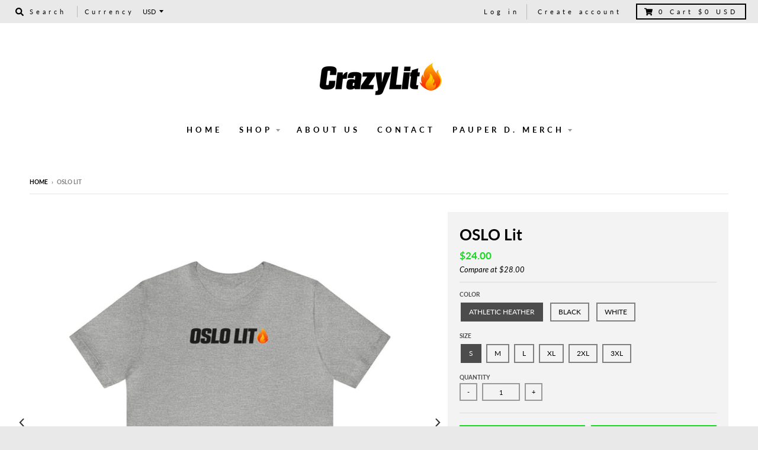

--- FILE ---
content_type: text/html; charset=utf-8
request_url: https://crazylit.com/products/oslo-lit-1
body_size: 34699
content:
<!doctype html>
<!--[if IE 8]><html class="no-js lt-ie9" lang="en"> <![endif]-->
<!--[if IE 9 ]><html class="ie9 no-js"> <![endif]-->
<!--[if (gt IE 9)|!(IE)]><!--> <html class="no-js" lang="en"> <!--<![endif]-->
<head>
  <meta name="google-site-verification" content="RsZmnFhuCC8wE80MVzyh_LbxivIg9LQ1QUoEnwol7us" />
  <meta charset="utf-8">
  <meta http-equiv="X-UA-Compatible" content="IE=edge,chrome=1">
  <link rel="canonical" href="https://crazylit.com/products/oslo-lit-1">
  <meta name="viewport" content="width=device-width,initial-scale=1">
  <meta name="theme-color" content="#18d822">

  


  <meta property="og:site_name" content="CrazyLitApparel">
<meta property="og:url" content="https://crazylit.com/products/oslo-lit-1">
<meta property="og:title" content="OSLO Lit">
<meta property="og:type" content="product">
<meta property="og:description" content="Check out our Oslo LIT T-Shirt! All of our apparel is CrazyLit. Express yourself with unique designs, and powerful messages! Urban, contemporary, street, LIT. CrazyLit focuses on freedom of expression, equality &amp;amp; social justice. We bring forward powerful messages, original designs &amp;amp; eco-friendly, fair trade mat"><meta property="product:availability" content="instock">
  <meta property="product:price:amount" content="24.00">
  <meta property="product:price:currency" content="USD"><meta property="og:image" content="http://crazylit.com/cdn/shop/files/1868173053765462108_2048_1200x1200.jpg?v=1703325343">
      <meta property="og:image:secure_url" content="https://crazylit.com/cdn/shop/files/1868173053765462108_2048_1200x1200.jpg?v=1703325343">
      <meta property="og:image:width" content="1200">
      <meta property="og:image:height" content="1200"><meta property="og:image" content="http://crazylit.com/cdn/shop/files/2758918840060629197_2048_1200x1200.jpg?v=1703325344">
      <meta property="og:image:secure_url" content="https://crazylit.com/cdn/shop/files/2758918840060629197_2048_1200x1200.jpg?v=1703325344">
      <meta property="og:image:width" content="1200">
      <meta property="og:image:height" content="1200"><meta property="og:image" content="http://crazylit.com/cdn/shop/files/13723978976271250607_2048_1200x1200.jpg?v=1703325346">
      <meta property="og:image:secure_url" content="https://crazylit.com/cdn/shop/files/13723978976271250607_2048_1200x1200.jpg?v=1703325346">
      <meta property="og:image:width" content="1200">
      <meta property="og:image:height" content="1200">

<meta name="twitter:site" content="@">
<meta name="twitter:card" content="summary_large_image">
<meta name="twitter:title" content="OSLO Lit">
<meta name="twitter:description" content="Check out our Oslo LIT T-Shirt! All of our apparel is CrazyLit. Express yourself with unique designs, and powerful messages! Urban, contemporary, street, LIT. CrazyLit focuses on freedom of expression, equality &amp;amp; social justice. We bring forward powerful messages, original designs &amp;amp; eco-friendly, fair trade mat">


  <script>window.performance && window.performance.mark && window.performance.mark('shopify.content_for_header.start');</script><meta id="shopify-digital-wallet" name="shopify-digital-wallet" content="/6570246259/digital_wallets/dialog">
<meta name="shopify-checkout-api-token" content="31a9c8ac65ec942bd565b3b4003e67e8">
<meta id="in-context-paypal-metadata" data-shop-id="6570246259" data-venmo-supported="false" data-environment="production" data-locale="en_US" data-paypal-v4="true" data-currency="USD">
<link rel="alternate" type="application/json+oembed" href="https://crazylit.com/products/oslo-lit-1.oembed">
<script async="async" src="/checkouts/internal/preloads.js?locale=en-US"></script>
<link rel="preconnect" href="https://shop.app" crossorigin="anonymous">
<script async="async" src="https://shop.app/checkouts/internal/preloads.js?locale=en-US&shop_id=6570246259" crossorigin="anonymous"></script>
<script id="apple-pay-shop-capabilities" type="application/json">{"shopId":6570246259,"countryCode":"US","currencyCode":"USD","merchantCapabilities":["supports3DS"],"merchantId":"gid:\/\/shopify\/Shop\/6570246259","merchantName":"CrazyLitApparel","requiredBillingContactFields":["postalAddress","email","phone"],"requiredShippingContactFields":["postalAddress","email","phone"],"shippingType":"shipping","supportedNetworks":["visa","masterCard","amex","discover","elo","jcb"],"total":{"type":"pending","label":"CrazyLitApparel","amount":"1.00"},"shopifyPaymentsEnabled":true,"supportsSubscriptions":true}</script>
<script id="shopify-features" type="application/json">{"accessToken":"31a9c8ac65ec942bd565b3b4003e67e8","betas":["rich-media-storefront-analytics"],"domain":"crazylit.com","predictiveSearch":true,"shopId":6570246259,"locale":"en"}</script>
<script>var Shopify = Shopify || {};
Shopify.shop = "crazylitapparel.myshopify.com";
Shopify.locale = "en";
Shopify.currency = {"active":"USD","rate":"1.0"};
Shopify.country = "US";
Shopify.theme = {"name":"District","id":29972824179,"schema_name":"District","schema_version":"3.1.6","theme_store_id":735,"role":"main"};
Shopify.theme.handle = "null";
Shopify.theme.style = {"id":null,"handle":null};
Shopify.cdnHost = "crazylit.com/cdn";
Shopify.routes = Shopify.routes || {};
Shopify.routes.root = "/";</script>
<script type="module">!function(o){(o.Shopify=o.Shopify||{}).modules=!0}(window);</script>
<script>!function(o){function n(){var o=[];function n(){o.push(Array.prototype.slice.apply(arguments))}return n.q=o,n}var t=o.Shopify=o.Shopify||{};t.loadFeatures=n(),t.autoloadFeatures=n()}(window);</script>
<script>
  window.ShopifyPay = window.ShopifyPay || {};
  window.ShopifyPay.apiHost = "shop.app\/pay";
  window.ShopifyPay.redirectState = null;
</script>
<script id="shop-js-analytics" type="application/json">{"pageType":"product"}</script>
<script defer="defer" async type="module" src="//crazylit.com/cdn/shopifycloud/shop-js/modules/v2/client.init-shop-cart-sync_WVOgQShq.en.esm.js"></script>
<script defer="defer" async type="module" src="//crazylit.com/cdn/shopifycloud/shop-js/modules/v2/chunk.common_C_13GLB1.esm.js"></script>
<script defer="defer" async type="module" src="//crazylit.com/cdn/shopifycloud/shop-js/modules/v2/chunk.modal_CLfMGd0m.esm.js"></script>
<script type="module">
  await import("//crazylit.com/cdn/shopifycloud/shop-js/modules/v2/client.init-shop-cart-sync_WVOgQShq.en.esm.js");
await import("//crazylit.com/cdn/shopifycloud/shop-js/modules/v2/chunk.common_C_13GLB1.esm.js");
await import("//crazylit.com/cdn/shopifycloud/shop-js/modules/v2/chunk.modal_CLfMGd0m.esm.js");

  window.Shopify.SignInWithShop?.initShopCartSync?.({"fedCMEnabled":true,"windoidEnabled":true});

</script>
<script>
  window.Shopify = window.Shopify || {};
  if (!window.Shopify.featureAssets) window.Shopify.featureAssets = {};
  window.Shopify.featureAssets['shop-js'] = {"shop-cart-sync":["modules/v2/client.shop-cart-sync_DuR37GeY.en.esm.js","modules/v2/chunk.common_C_13GLB1.esm.js","modules/v2/chunk.modal_CLfMGd0m.esm.js"],"init-fed-cm":["modules/v2/client.init-fed-cm_BucUoe6W.en.esm.js","modules/v2/chunk.common_C_13GLB1.esm.js","modules/v2/chunk.modal_CLfMGd0m.esm.js"],"shop-toast-manager":["modules/v2/client.shop-toast-manager_B0JfrpKj.en.esm.js","modules/v2/chunk.common_C_13GLB1.esm.js","modules/v2/chunk.modal_CLfMGd0m.esm.js"],"init-shop-cart-sync":["modules/v2/client.init-shop-cart-sync_WVOgQShq.en.esm.js","modules/v2/chunk.common_C_13GLB1.esm.js","modules/v2/chunk.modal_CLfMGd0m.esm.js"],"shop-button":["modules/v2/client.shop-button_B_U3bv27.en.esm.js","modules/v2/chunk.common_C_13GLB1.esm.js","modules/v2/chunk.modal_CLfMGd0m.esm.js"],"init-windoid":["modules/v2/client.init-windoid_DuP9q_di.en.esm.js","modules/v2/chunk.common_C_13GLB1.esm.js","modules/v2/chunk.modal_CLfMGd0m.esm.js"],"shop-cash-offers":["modules/v2/client.shop-cash-offers_BmULhtno.en.esm.js","modules/v2/chunk.common_C_13GLB1.esm.js","modules/v2/chunk.modal_CLfMGd0m.esm.js"],"pay-button":["modules/v2/client.pay-button_CrPSEbOK.en.esm.js","modules/v2/chunk.common_C_13GLB1.esm.js","modules/v2/chunk.modal_CLfMGd0m.esm.js"],"init-customer-accounts":["modules/v2/client.init-customer-accounts_jNk9cPYQ.en.esm.js","modules/v2/client.shop-login-button_DJ5ldayH.en.esm.js","modules/v2/chunk.common_C_13GLB1.esm.js","modules/v2/chunk.modal_CLfMGd0m.esm.js"],"avatar":["modules/v2/client.avatar_BTnouDA3.en.esm.js"],"checkout-modal":["modules/v2/client.checkout-modal_pBPyh9w8.en.esm.js","modules/v2/chunk.common_C_13GLB1.esm.js","modules/v2/chunk.modal_CLfMGd0m.esm.js"],"init-shop-for-new-customer-accounts":["modules/v2/client.init-shop-for-new-customer-accounts_BUoCy7a5.en.esm.js","modules/v2/client.shop-login-button_DJ5ldayH.en.esm.js","modules/v2/chunk.common_C_13GLB1.esm.js","modules/v2/chunk.modal_CLfMGd0m.esm.js"],"init-customer-accounts-sign-up":["modules/v2/client.init-customer-accounts-sign-up_CnczCz9H.en.esm.js","modules/v2/client.shop-login-button_DJ5ldayH.en.esm.js","modules/v2/chunk.common_C_13GLB1.esm.js","modules/v2/chunk.modal_CLfMGd0m.esm.js"],"init-shop-email-lookup-coordinator":["modules/v2/client.init-shop-email-lookup-coordinator_CzjY5t9o.en.esm.js","modules/v2/chunk.common_C_13GLB1.esm.js","modules/v2/chunk.modal_CLfMGd0m.esm.js"],"shop-follow-button":["modules/v2/client.shop-follow-button_CsYC63q7.en.esm.js","modules/v2/chunk.common_C_13GLB1.esm.js","modules/v2/chunk.modal_CLfMGd0m.esm.js"],"shop-login-button":["modules/v2/client.shop-login-button_DJ5ldayH.en.esm.js","modules/v2/chunk.common_C_13GLB1.esm.js","modules/v2/chunk.modal_CLfMGd0m.esm.js"],"shop-login":["modules/v2/client.shop-login_B9ccPdmx.en.esm.js","modules/v2/chunk.common_C_13GLB1.esm.js","modules/v2/chunk.modal_CLfMGd0m.esm.js"],"lead-capture":["modules/v2/client.lead-capture_D0K_KgYb.en.esm.js","modules/v2/chunk.common_C_13GLB1.esm.js","modules/v2/chunk.modal_CLfMGd0m.esm.js"],"payment-terms":["modules/v2/client.payment-terms_BWmiNN46.en.esm.js","modules/v2/chunk.common_C_13GLB1.esm.js","modules/v2/chunk.modal_CLfMGd0m.esm.js"]};
</script>
<script>(function() {
  var isLoaded = false;
  function asyncLoad() {
    if (isLoaded) return;
    isLoaded = true;
    var urls = ["\/\/shopify.privy.com\/widget.js?shop=crazylitapparel.myshopify.com","https:\/\/static.klaviyo.com\/onsite\/js\/Jc8R7P\/klaviyo.js?company_id=Jc8R7P\u0026shop=crazylitapparel.myshopify.com"];
    for (var i = 0; i < urls.length; i++) {
      var s = document.createElement('script');
      s.type = 'text/javascript';
      s.async = true;
      s.src = urls[i];
      var x = document.getElementsByTagName('script')[0];
      x.parentNode.insertBefore(s, x);
    }
  };
  if(window.attachEvent) {
    window.attachEvent('onload', asyncLoad);
  } else {
    window.addEventListener('load', asyncLoad, false);
  }
})();</script>
<script id="__st">var __st={"a":6570246259,"offset":-28800,"reqid":"ed732049-8ae2-4283-9208-85ab97f4a0a9-1769571191","pageurl":"crazylit.com\/products\/oslo-lit-1","u":"aca2c7a812fe","p":"product","rtyp":"product","rid":7635605684385};</script>
<script>window.ShopifyPaypalV4VisibilityTracking = true;</script>
<script id="captcha-bootstrap">!function(){'use strict';const t='contact',e='account',n='new_comment',o=[[t,t],['blogs',n],['comments',n],[t,'customer']],c=[[e,'customer_login'],[e,'guest_login'],[e,'recover_customer_password'],[e,'create_customer']],r=t=>t.map((([t,e])=>`form[action*='/${t}']:not([data-nocaptcha='true']) input[name='form_type'][value='${e}']`)).join(','),a=t=>()=>t?[...document.querySelectorAll(t)].map((t=>t.form)):[];function s(){const t=[...o],e=r(t);return a(e)}const i='password',u='form_key',d=['recaptcha-v3-token','g-recaptcha-response','h-captcha-response',i],f=()=>{try{return window.sessionStorage}catch{return}},m='__shopify_v',_=t=>t.elements[u];function p(t,e,n=!1){try{const o=window.sessionStorage,c=JSON.parse(o.getItem(e)),{data:r}=function(t){const{data:e,action:n}=t;return t[m]||n?{data:e,action:n}:{data:t,action:n}}(c);for(const[e,n]of Object.entries(r))t.elements[e]&&(t.elements[e].value=n);n&&o.removeItem(e)}catch(o){console.error('form repopulation failed',{error:o})}}const l='form_type',E='cptcha';function T(t){t.dataset[E]=!0}const w=window,h=w.document,L='Shopify',v='ce_forms',y='captcha';let A=!1;((t,e)=>{const n=(g='f06e6c50-85a8-45c8-87d0-21a2b65856fe',I='https://cdn.shopify.com/shopifycloud/storefront-forms-hcaptcha/ce_storefront_forms_captcha_hcaptcha.v1.5.2.iife.js',D={infoText:'Protected by hCaptcha',privacyText:'Privacy',termsText:'Terms'},(t,e,n)=>{const o=w[L][v],c=o.bindForm;if(c)return c(t,g,e,D).then(n);var r;o.q.push([[t,g,e,D],n]),r=I,A||(h.body.append(Object.assign(h.createElement('script'),{id:'captcha-provider',async:!0,src:r})),A=!0)});var g,I,D;w[L]=w[L]||{},w[L][v]=w[L][v]||{},w[L][v].q=[],w[L][y]=w[L][y]||{},w[L][y].protect=function(t,e){n(t,void 0,e),T(t)},Object.freeze(w[L][y]),function(t,e,n,w,h,L){const[v,y,A,g]=function(t,e,n){const i=e?o:[],u=t?c:[],d=[...i,...u],f=r(d),m=r(i),_=r(d.filter((([t,e])=>n.includes(e))));return[a(f),a(m),a(_),s()]}(w,h,L),I=t=>{const e=t.target;return e instanceof HTMLFormElement?e:e&&e.form},D=t=>v().includes(t);t.addEventListener('submit',(t=>{const e=I(t);if(!e)return;const n=D(e)&&!e.dataset.hcaptchaBound&&!e.dataset.recaptchaBound,o=_(e),c=g().includes(e)&&(!o||!o.value);(n||c)&&t.preventDefault(),c&&!n&&(function(t){try{if(!f())return;!function(t){const e=f();if(!e)return;const n=_(t);if(!n)return;const o=n.value;o&&e.removeItem(o)}(t);const e=Array.from(Array(32),(()=>Math.random().toString(36)[2])).join('');!function(t,e){_(t)||t.append(Object.assign(document.createElement('input'),{type:'hidden',name:u})),t.elements[u].value=e}(t,e),function(t,e){const n=f();if(!n)return;const o=[...t.querySelectorAll(`input[type='${i}']`)].map((({name:t})=>t)),c=[...d,...o],r={};for(const[a,s]of new FormData(t).entries())c.includes(a)||(r[a]=s);n.setItem(e,JSON.stringify({[m]:1,action:t.action,data:r}))}(t,e)}catch(e){console.error('failed to persist form',e)}}(e),e.submit())}));const S=(t,e)=>{t&&!t.dataset[E]&&(n(t,e.some((e=>e===t))),T(t))};for(const o of['focusin','change'])t.addEventListener(o,(t=>{const e=I(t);D(e)&&S(e,y())}));const B=e.get('form_key'),M=e.get(l),P=B&&M;t.addEventListener('DOMContentLoaded',(()=>{const t=y();if(P)for(const e of t)e.elements[l].value===M&&p(e,B);[...new Set([...A(),...v().filter((t=>'true'===t.dataset.shopifyCaptcha))])].forEach((e=>S(e,t)))}))}(h,new URLSearchParams(w.location.search),n,t,e,['guest_login'])})(!0,!0)}();</script>
<script integrity="sha256-4kQ18oKyAcykRKYeNunJcIwy7WH5gtpwJnB7kiuLZ1E=" data-source-attribution="shopify.loadfeatures" defer="defer" src="//crazylit.com/cdn/shopifycloud/storefront/assets/storefront/load_feature-a0a9edcb.js" crossorigin="anonymous"></script>
<script crossorigin="anonymous" defer="defer" src="//crazylit.com/cdn/shopifycloud/storefront/assets/shopify_pay/storefront-65b4c6d7.js?v=20250812"></script>
<script data-source-attribution="shopify.dynamic_checkout.dynamic.init">var Shopify=Shopify||{};Shopify.PaymentButton=Shopify.PaymentButton||{isStorefrontPortableWallets:!0,init:function(){window.Shopify.PaymentButton.init=function(){};var t=document.createElement("script");t.src="https://crazylit.com/cdn/shopifycloud/portable-wallets/latest/portable-wallets.en.js",t.type="module",document.head.appendChild(t)}};
</script>
<script data-source-attribution="shopify.dynamic_checkout.buyer_consent">
  function portableWalletsHideBuyerConsent(e){var t=document.getElementById("shopify-buyer-consent"),n=document.getElementById("shopify-subscription-policy-button");t&&n&&(t.classList.add("hidden"),t.setAttribute("aria-hidden","true"),n.removeEventListener("click",e))}function portableWalletsShowBuyerConsent(e){var t=document.getElementById("shopify-buyer-consent"),n=document.getElementById("shopify-subscription-policy-button");t&&n&&(t.classList.remove("hidden"),t.removeAttribute("aria-hidden"),n.addEventListener("click",e))}window.Shopify?.PaymentButton&&(window.Shopify.PaymentButton.hideBuyerConsent=portableWalletsHideBuyerConsent,window.Shopify.PaymentButton.showBuyerConsent=portableWalletsShowBuyerConsent);
</script>
<script>
  function portableWalletsCleanup(e){e&&e.src&&console.error("Failed to load portable wallets script "+e.src);var t=document.querySelectorAll("shopify-accelerated-checkout .shopify-payment-button__skeleton, shopify-accelerated-checkout-cart .wallet-cart-button__skeleton"),e=document.getElementById("shopify-buyer-consent");for(let e=0;e<t.length;e++)t[e].remove();e&&e.remove()}function portableWalletsNotLoadedAsModule(e){e instanceof ErrorEvent&&"string"==typeof e.message&&e.message.includes("import.meta")&&"string"==typeof e.filename&&e.filename.includes("portable-wallets")&&(window.removeEventListener("error",portableWalletsNotLoadedAsModule),window.Shopify.PaymentButton.failedToLoad=e,"loading"===document.readyState?document.addEventListener("DOMContentLoaded",window.Shopify.PaymentButton.init):window.Shopify.PaymentButton.init())}window.addEventListener("error",portableWalletsNotLoadedAsModule);
</script>

<script type="module" src="https://crazylit.com/cdn/shopifycloud/portable-wallets/latest/portable-wallets.en.js" onError="portableWalletsCleanup(this)" crossorigin="anonymous"></script>
<script nomodule>
  document.addEventListener("DOMContentLoaded", portableWalletsCleanup);
</script>

<link id="shopify-accelerated-checkout-styles" rel="stylesheet" media="screen" href="https://crazylit.com/cdn/shopifycloud/portable-wallets/latest/accelerated-checkout-backwards-compat.css" crossorigin="anonymous">
<style id="shopify-accelerated-checkout-cart">
        #shopify-buyer-consent {
  margin-top: 1em;
  display: inline-block;
  width: 100%;
}

#shopify-buyer-consent.hidden {
  display: none;
}

#shopify-subscription-policy-button {
  background: none;
  border: none;
  padding: 0;
  text-decoration: underline;
  font-size: inherit;
  cursor: pointer;
}

#shopify-subscription-policy-button::before {
  box-shadow: none;
}

      </style>

<script>window.performance && window.performance.mark && window.performance.mark('shopify.content_for_header.end');</script>
  <link href="//crazylit.com/cdn/shop/t/5/assets/theme.scss.css?v=174777451734399652671759252118" rel="stylesheet" type="text/css" media="all" />

  

  <script>
    window.StyleHatch = window.StyleHatch || {};
    StyleHatch.Strings = {
      instagramAddToken: "Add your Instagram access token.",
      instagramInvalidToken: "The Instagram access token is invalid. Check to make sure you added the complete token.",
      instagramRateLimitToken: "Your store is currently over Instagram\u0026#39;s rate limit. Contact Style Hatch support for details.",
      addToCart: "Add to Cart",
      soldOut: "Sold Out",
      addressError: "Error looking up that address",
      addressNoResults: "No results for that address",
      addressQueryLimit: "You have exceeded the Google API usage limit. Consider upgrading to a \u003ca href=\"https:\/\/developers.google.com\/maps\/premium\/usage-limits\"\u003ePremium Plan\u003c\/a\u003e.",
      authError: "There was a problem authenticating your Google Maps account."
    }
    StyleHatch.currencyFormat = "${{amount}}";
    StyleHatch.ajaxCartEnable = true;
    // Post defer
    window.addEventListener('DOMContentLoaded', function() {
      (function( $ ) {
      

      
      
      })(jq223);
    });
    document.documentElement.className = document.documentElement.className.replace('no-js', 'js');
  </script>

  <script type="text/javascript">
    window.lazySizesConfig = window.lazySizesConfig || {};
    window.lazySizesConfig.expand = 1200;
    window.lazySizesConfig.loadMode = 3;
    window.lazySizesConfig.ricTimeout = 50;
  </script>
  <!--[if (gt IE 9)|!(IE)]><!--><script src="//crazylit.com/cdn/shop/t/5/assets/lazysizes.min.js?v=177495582470527266951550480382" async="async"></script><!--<![endif]-->
  <!--[if lte IE 9]><script src="//crazylit.com/cdn/shop/t/5/assets/lazysizes.min.js?v=177495582470527266951550480382"></script><![endif]-->
  <!--[if (gt IE 9)|!(IE)]><!--><script src="//crazylit.com/cdn/shop/t/5/assets/vendor.js?v=74942200938426627251550480382" defer="defer"></script><!--<![endif]-->
  <!--[if lte IE 9]><script src="//crazylit.com/cdn/shop/t/5/assets/vendor.js?v=74942200938426627251550480382"></script><![endif]-->
  
    <script>
StyleHatch.currencyConverter = true;
StyleHatch.shopCurrency = 'USD';
StyleHatch.defaultCurrency = 'USD';
// Formatting
StyleHatch.currencyConverterFormat = 'money_with_currency_format';
StyleHatch.moneyWithCurrencyFormat = "${{amount}} USD";
StyleHatch.moneyFormat = "${{amount}}";
</script>
<!--[if (gt IE 9)|!(IE)]><!--><script src="//cdn.shopify.com/s/javascripts/currencies.js" defer="defer"></script><!--<![endif]-->
<!--[if lte IE 9]><script src="//cdn.shopify.com/s/javascripts/currencies.js"></script><![endif]-->
<!--[if (gt IE 9)|!(IE)]><!--><script src="//crazylit.com/cdn/shop/t/5/assets/jquery.currencies.min.js?v=152637954936623000011550480381" defer="defer"></script><!--<![endif]-->
<!--[if lte IE 9]><script src="//crazylit.com/cdn/shop/t/5/assets/jquery.currencies.min.js?v=152637954936623000011550480381"></script><![endif]-->

  
  <!--[if (gt IE 9)|!(IE)]><!--><script src="//crazylit.com/cdn/shop/t/5/assets/theme.min.js?v=37268363369465450371550480382" defer="defer"></script><!--<![endif]-->
  <!--[if lte IE 9]><script src="//crazylit.com/cdn/shop/t/5/assets/theme.min.js?v=37268363369465450371550480382"></script><![endif]-->

<!-- BEGIN app block: shopify://apps/smart-seo/blocks/smartseo/7b0a6064-ca2e-4392-9a1d-8c43c942357b --><meta name="smart-seo-integrated" content="true" /><!-- metatagsSavedToSEOFields:  --><!-- BEGIN app snippet: smartseo.product.metatags --><!-- product_seo_template_metafield:  --><title>OSLO Lit T-Shirt| CrazyLit Apparel Store</title>
<meta name="description" content="Check out our OSLO Lit T-Shirt! All of our apparel is CrazyLit. Express yourself with unique designs, and powerful messages!" />
<meta name="smartseo-timestamp" content="16802733477057219" /><!-- END app snippet --><!-- END app block --><link href="https://monorail-edge.shopifysvc.com" rel="dns-prefetch">
<script>(function(){if ("sendBeacon" in navigator && "performance" in window) {try {var session_token_from_headers = performance.getEntriesByType('navigation')[0].serverTiming.find(x => x.name == '_s').description;} catch {var session_token_from_headers = undefined;}var session_cookie_matches = document.cookie.match(/_shopify_s=([^;]*)/);var session_token_from_cookie = session_cookie_matches && session_cookie_matches.length === 2 ? session_cookie_matches[1] : "";var session_token = session_token_from_headers || session_token_from_cookie || "";function handle_abandonment_event(e) {var entries = performance.getEntries().filter(function(entry) {return /monorail-edge.shopifysvc.com/.test(entry.name);});if (!window.abandonment_tracked && entries.length === 0) {window.abandonment_tracked = true;var currentMs = Date.now();var navigation_start = performance.timing.navigationStart;var payload = {shop_id: 6570246259,url: window.location.href,navigation_start,duration: currentMs - navigation_start,session_token,page_type: "product"};window.navigator.sendBeacon("https://monorail-edge.shopifysvc.com/v1/produce", JSON.stringify({schema_id: "online_store_buyer_site_abandonment/1.1",payload: payload,metadata: {event_created_at_ms: currentMs,event_sent_at_ms: currentMs}}));}}window.addEventListener('pagehide', handle_abandonment_event);}}());</script>
<script id="web-pixels-manager-setup">(function e(e,d,r,n,o){if(void 0===o&&(o={}),!Boolean(null===(a=null===(i=window.Shopify)||void 0===i?void 0:i.analytics)||void 0===a?void 0:a.replayQueue)){var i,a;window.Shopify=window.Shopify||{};var t=window.Shopify;t.analytics=t.analytics||{};var s=t.analytics;s.replayQueue=[],s.publish=function(e,d,r){return s.replayQueue.push([e,d,r]),!0};try{self.performance.mark("wpm:start")}catch(e){}var l=function(){var e={modern:/Edge?\/(1{2}[4-9]|1[2-9]\d|[2-9]\d{2}|\d{4,})\.\d+(\.\d+|)|Firefox\/(1{2}[4-9]|1[2-9]\d|[2-9]\d{2}|\d{4,})\.\d+(\.\d+|)|Chrom(ium|e)\/(9{2}|\d{3,})\.\d+(\.\d+|)|(Maci|X1{2}).+ Version\/(15\.\d+|(1[6-9]|[2-9]\d|\d{3,})\.\d+)([,.]\d+|)( \(\w+\)|)( Mobile\/\w+|) Safari\/|Chrome.+OPR\/(9{2}|\d{3,})\.\d+\.\d+|(CPU[ +]OS|iPhone[ +]OS|CPU[ +]iPhone|CPU IPhone OS|CPU iPad OS)[ +]+(15[._]\d+|(1[6-9]|[2-9]\d|\d{3,})[._]\d+)([._]\d+|)|Android:?[ /-](13[3-9]|1[4-9]\d|[2-9]\d{2}|\d{4,})(\.\d+|)(\.\d+|)|Android.+Firefox\/(13[5-9]|1[4-9]\d|[2-9]\d{2}|\d{4,})\.\d+(\.\d+|)|Android.+Chrom(ium|e)\/(13[3-9]|1[4-9]\d|[2-9]\d{2}|\d{4,})\.\d+(\.\d+|)|SamsungBrowser\/([2-9]\d|\d{3,})\.\d+/,legacy:/Edge?\/(1[6-9]|[2-9]\d|\d{3,})\.\d+(\.\d+|)|Firefox\/(5[4-9]|[6-9]\d|\d{3,})\.\d+(\.\d+|)|Chrom(ium|e)\/(5[1-9]|[6-9]\d|\d{3,})\.\d+(\.\d+|)([\d.]+$|.*Safari\/(?![\d.]+ Edge\/[\d.]+$))|(Maci|X1{2}).+ Version\/(10\.\d+|(1[1-9]|[2-9]\d|\d{3,})\.\d+)([,.]\d+|)( \(\w+\)|)( Mobile\/\w+|) Safari\/|Chrome.+OPR\/(3[89]|[4-9]\d|\d{3,})\.\d+\.\d+|(CPU[ +]OS|iPhone[ +]OS|CPU[ +]iPhone|CPU IPhone OS|CPU iPad OS)[ +]+(10[._]\d+|(1[1-9]|[2-9]\d|\d{3,})[._]\d+)([._]\d+|)|Android:?[ /-](13[3-9]|1[4-9]\d|[2-9]\d{2}|\d{4,})(\.\d+|)(\.\d+|)|Mobile Safari.+OPR\/([89]\d|\d{3,})\.\d+\.\d+|Android.+Firefox\/(13[5-9]|1[4-9]\d|[2-9]\d{2}|\d{4,})\.\d+(\.\d+|)|Android.+Chrom(ium|e)\/(13[3-9]|1[4-9]\d|[2-9]\d{2}|\d{4,})\.\d+(\.\d+|)|Android.+(UC? ?Browser|UCWEB|U3)[ /]?(15\.([5-9]|\d{2,})|(1[6-9]|[2-9]\d|\d{3,})\.\d+)\.\d+|SamsungBrowser\/(5\.\d+|([6-9]|\d{2,})\.\d+)|Android.+MQ{2}Browser\/(14(\.(9|\d{2,})|)|(1[5-9]|[2-9]\d|\d{3,})(\.\d+|))(\.\d+|)|K[Aa][Ii]OS\/(3\.\d+|([4-9]|\d{2,})\.\d+)(\.\d+|)/},d=e.modern,r=e.legacy,n=navigator.userAgent;return n.match(d)?"modern":n.match(r)?"legacy":"unknown"}(),u="modern"===l?"modern":"legacy",c=(null!=n?n:{modern:"",legacy:""})[u],f=function(e){return[e.baseUrl,"/wpm","/b",e.hashVersion,"modern"===e.buildTarget?"m":"l",".js"].join("")}({baseUrl:d,hashVersion:r,buildTarget:u}),m=function(e){var d=e.version,r=e.bundleTarget,n=e.surface,o=e.pageUrl,i=e.monorailEndpoint;return{emit:function(e){var a=e.status,t=e.errorMsg,s=(new Date).getTime(),l=JSON.stringify({metadata:{event_sent_at_ms:s},events:[{schema_id:"web_pixels_manager_load/3.1",payload:{version:d,bundle_target:r,page_url:o,status:a,surface:n,error_msg:t},metadata:{event_created_at_ms:s}}]});if(!i)return console&&console.warn&&console.warn("[Web Pixels Manager] No Monorail endpoint provided, skipping logging."),!1;try{return self.navigator.sendBeacon.bind(self.navigator)(i,l)}catch(e){}var u=new XMLHttpRequest;try{return u.open("POST",i,!0),u.setRequestHeader("Content-Type","text/plain"),u.send(l),!0}catch(e){return console&&console.warn&&console.warn("[Web Pixels Manager] Got an unhandled error while logging to Monorail."),!1}}}}({version:r,bundleTarget:l,surface:e.surface,pageUrl:self.location.href,monorailEndpoint:e.monorailEndpoint});try{o.browserTarget=l,function(e){var d=e.src,r=e.async,n=void 0===r||r,o=e.onload,i=e.onerror,a=e.sri,t=e.scriptDataAttributes,s=void 0===t?{}:t,l=document.createElement("script"),u=document.querySelector("head"),c=document.querySelector("body");if(l.async=n,l.src=d,a&&(l.integrity=a,l.crossOrigin="anonymous"),s)for(var f in s)if(Object.prototype.hasOwnProperty.call(s,f))try{l.dataset[f]=s[f]}catch(e){}if(o&&l.addEventListener("load",o),i&&l.addEventListener("error",i),u)u.appendChild(l);else{if(!c)throw new Error("Did not find a head or body element to append the script");c.appendChild(l)}}({src:f,async:!0,onload:function(){if(!function(){var e,d;return Boolean(null===(d=null===(e=window.Shopify)||void 0===e?void 0:e.analytics)||void 0===d?void 0:d.initialized)}()){var d=window.webPixelsManager.init(e)||void 0;if(d){var r=window.Shopify.analytics;r.replayQueue.forEach((function(e){var r=e[0],n=e[1],o=e[2];d.publishCustomEvent(r,n,o)})),r.replayQueue=[],r.publish=d.publishCustomEvent,r.visitor=d.visitor,r.initialized=!0}}},onerror:function(){return m.emit({status:"failed",errorMsg:"".concat(f," has failed to load")})},sri:function(e){var d=/^sha384-[A-Za-z0-9+/=]+$/;return"string"==typeof e&&d.test(e)}(c)?c:"",scriptDataAttributes:o}),m.emit({status:"loading"})}catch(e){m.emit({status:"failed",errorMsg:(null==e?void 0:e.message)||"Unknown error"})}}})({shopId: 6570246259,storefrontBaseUrl: "https://crazylit.com",extensionsBaseUrl: "https://extensions.shopifycdn.com/cdn/shopifycloud/web-pixels-manager",monorailEndpoint: "https://monorail-edge.shopifysvc.com/unstable/produce_batch",surface: "storefront-renderer",enabledBetaFlags: ["2dca8a86"],webPixelsConfigList: [{"id":"498532513","configuration":"{\"config\":\"{\\\"pixel_id\\\":\\\"G-PY8J7RLV5Q\\\",\\\"gtag_events\\\":[{\\\"type\\\":\\\"purchase\\\",\\\"action_label\\\":\\\"G-PY8J7RLV5Q\\\"},{\\\"type\\\":\\\"page_view\\\",\\\"action_label\\\":\\\"G-PY8J7RLV5Q\\\"},{\\\"type\\\":\\\"view_item\\\",\\\"action_label\\\":\\\"G-PY8J7RLV5Q\\\"},{\\\"type\\\":\\\"search\\\",\\\"action_label\\\":\\\"G-PY8J7RLV5Q\\\"},{\\\"type\\\":\\\"add_to_cart\\\",\\\"action_label\\\":\\\"G-PY8J7RLV5Q\\\"},{\\\"type\\\":\\\"begin_checkout\\\",\\\"action_label\\\":\\\"G-PY8J7RLV5Q\\\"},{\\\"type\\\":\\\"add_payment_info\\\",\\\"action_label\\\":\\\"G-PY8J7RLV5Q\\\"}],\\\"enable_monitoring_mode\\\":false}\"}","eventPayloadVersion":"v1","runtimeContext":"OPEN","scriptVersion":"b2a88bafab3e21179ed38636efcd8a93","type":"APP","apiClientId":1780363,"privacyPurposes":[],"dataSharingAdjustments":{"protectedCustomerApprovalScopes":["read_customer_address","read_customer_email","read_customer_name","read_customer_personal_data","read_customer_phone"]}},{"id":"49479841","eventPayloadVersion":"v1","runtimeContext":"LAX","scriptVersion":"1","type":"CUSTOM","privacyPurposes":["MARKETING"],"name":"Meta pixel (migrated)"},{"id":"shopify-app-pixel","configuration":"{}","eventPayloadVersion":"v1","runtimeContext":"STRICT","scriptVersion":"0450","apiClientId":"shopify-pixel","type":"APP","privacyPurposes":["ANALYTICS","MARKETING"]},{"id":"shopify-custom-pixel","eventPayloadVersion":"v1","runtimeContext":"LAX","scriptVersion":"0450","apiClientId":"shopify-pixel","type":"CUSTOM","privacyPurposes":["ANALYTICS","MARKETING"]}],isMerchantRequest: false,initData: {"shop":{"name":"CrazyLitApparel","paymentSettings":{"currencyCode":"USD"},"myshopifyDomain":"crazylitapparel.myshopify.com","countryCode":"US","storefrontUrl":"https:\/\/crazylit.com"},"customer":null,"cart":null,"checkout":null,"productVariants":[{"price":{"amount":24.0,"currencyCode":"USD"},"product":{"title":"OSLO Lit","vendor":"Printify","id":"7635605684385","untranslatedTitle":"OSLO Lit","url":"\/products\/oslo-lit-1","type":"T-Shirt"},"id":"42837114224801","image":{"src":"\/\/crazylit.com\/cdn\/shop\/files\/2758918840060629197_2048.jpg?v=1703325344"},"sku":"31087311620715479253","title":"Athletic Heather \/ S","untranslatedTitle":"Athletic Heather \/ S"},{"price":{"amount":24.0,"currencyCode":"USD"},"product":{"title":"OSLO Lit","vendor":"Printify","id":"7635605684385","untranslatedTitle":"OSLO Lit","url":"\/products\/oslo-lit-1","type":"T-Shirt"},"id":"42825203417249","image":{"src":"\/\/crazylit.com\/cdn\/shop\/files\/13723978976271250607_2048.jpg?v=1703325346"},"sku":"18580160406907218698","title":"Black \/ S","untranslatedTitle":"Black \/ S"},{"price":{"amount":24.0,"currencyCode":"USD"},"product":{"title":"OSLO Lit","vendor":"Printify","id":"7635605684385","untranslatedTitle":"OSLO Lit","url":"\/products\/oslo-lit-1","type":"T-Shirt"},"id":"42825203613857","image":{"src":"\/\/crazylit.com\/cdn\/shop\/files\/1868173053765462108_2048.jpg?v=1703325343"},"sku":"18004423582537477901","title":"White \/ S","untranslatedTitle":"White \/ S"},{"price":{"amount":24.0,"currencyCode":"USD"},"product":{"title":"OSLO Lit","vendor":"Printify","id":"7635605684385","untranslatedTitle":"OSLO Lit","url":"\/products\/oslo-lit-1","type":"T-Shirt"},"id":"42837114257569","image":{"src":"\/\/crazylit.com\/cdn\/shop\/files\/2758918840060629197_2048.jpg?v=1703325344"},"sku":"91869905083106810858","title":"Athletic Heather \/ M","untranslatedTitle":"Athletic Heather \/ M"},{"price":{"amount":24.0,"currencyCode":"USD"},"product":{"title":"OSLO Lit","vendor":"Printify","id":"7635605684385","untranslatedTitle":"OSLO Lit","url":"\/products\/oslo-lit-1","type":"T-Shirt"},"id":"42825203450017","image":{"src":"\/\/crazylit.com\/cdn\/shop\/files\/13723978976271250607_2048.jpg?v=1703325346"},"sku":"28735786144918275835","title":"Black \/ M","untranslatedTitle":"Black \/ M"},{"price":{"amount":24.0,"currencyCode":"USD"},"product":{"title":"OSLO Lit","vendor":"Printify","id":"7635605684385","untranslatedTitle":"OSLO Lit","url":"\/products\/oslo-lit-1","type":"T-Shirt"},"id":"42825203646625","image":{"src":"\/\/crazylit.com\/cdn\/shop\/files\/1868173053765462108_2048.jpg?v=1703325343"},"sku":"49049279394422052969","title":"White \/ M","untranslatedTitle":"White \/ M"},{"price":{"amount":24.0,"currencyCode":"USD"},"product":{"title":"OSLO Lit","vendor":"Printify","id":"7635605684385","untranslatedTitle":"OSLO Lit","url":"\/products\/oslo-lit-1","type":"T-Shirt"},"id":"42837114290337","image":{"src":"\/\/crazylit.com\/cdn\/shop\/files\/2758918840060629197_2048.jpg?v=1703325344"},"sku":"67328683135524981511","title":"Athletic Heather \/ L","untranslatedTitle":"Athletic Heather \/ L"},{"price":{"amount":24.0,"currencyCode":"USD"},"product":{"title":"OSLO Lit","vendor":"Printify","id":"7635605684385","untranslatedTitle":"OSLO Lit","url":"\/products\/oslo-lit-1","type":"T-Shirt"},"id":"42825203482785","image":{"src":"\/\/crazylit.com\/cdn\/shop\/files\/13723978976271250607_2048.jpg?v=1703325346"},"sku":"24071121743017004685","title":"Black \/ L","untranslatedTitle":"Black \/ L"},{"price":{"amount":24.0,"currencyCode":"USD"},"product":{"title":"OSLO Lit","vendor":"Printify","id":"7635605684385","untranslatedTitle":"OSLO Lit","url":"\/products\/oslo-lit-1","type":"T-Shirt"},"id":"42825203679393","image":{"src":"\/\/crazylit.com\/cdn\/shop\/files\/1868173053765462108_2048.jpg?v=1703325343"},"sku":"45122684206866972852","title":"White \/ L","untranslatedTitle":"White \/ L"},{"price":{"amount":24.0,"currencyCode":"USD"},"product":{"title":"OSLO Lit","vendor":"Printify","id":"7635605684385","untranslatedTitle":"OSLO Lit","url":"\/products\/oslo-lit-1","type":"T-Shirt"},"id":"42837114323105","image":{"src":"\/\/crazylit.com\/cdn\/shop\/files\/2758918840060629197_2048.jpg?v=1703325344"},"sku":"18588505480404405477","title":"Athletic Heather \/ XL","untranslatedTitle":"Athletic Heather \/ XL"},{"price":{"amount":24.0,"currencyCode":"USD"},"product":{"title":"OSLO Lit","vendor":"Printify","id":"7635605684385","untranslatedTitle":"OSLO Lit","url":"\/products\/oslo-lit-1","type":"T-Shirt"},"id":"42825203515553","image":{"src":"\/\/crazylit.com\/cdn\/shop\/files\/13723978976271250607_2048.jpg?v=1703325346"},"sku":"34710043508415354407","title":"Black \/ XL","untranslatedTitle":"Black \/ XL"},{"price":{"amount":24.0,"currencyCode":"USD"},"product":{"title":"OSLO Lit","vendor":"Printify","id":"7635605684385","untranslatedTitle":"OSLO Lit","url":"\/products\/oslo-lit-1","type":"T-Shirt"},"id":"42825203712161","image":{"src":"\/\/crazylit.com\/cdn\/shop\/files\/1868173053765462108_2048.jpg?v=1703325343"},"sku":"22618016189716180639","title":"White \/ XL","untranslatedTitle":"White \/ XL"},{"price":{"amount":25.0,"currencyCode":"USD"},"product":{"title":"OSLO Lit","vendor":"Printify","id":"7635605684385","untranslatedTitle":"OSLO Lit","url":"\/products\/oslo-lit-1","type":"T-Shirt"},"id":"42837114355873","image":{"src":"\/\/crazylit.com\/cdn\/shop\/files\/2758918840060629197_2048.jpg?v=1703325344"},"sku":"79900353982746822585","title":"Athletic Heather \/ 2XL","untranslatedTitle":"Athletic Heather \/ 2XL"},{"price":{"amount":25.0,"currencyCode":"USD"},"product":{"title":"OSLO Lit","vendor":"Printify","id":"7635605684385","untranslatedTitle":"OSLO Lit","url":"\/products\/oslo-lit-1","type":"T-Shirt"},"id":"42825203548321","image":{"src":"\/\/crazylit.com\/cdn\/shop\/files\/13723978976271250607_2048.jpg?v=1703325346"},"sku":"26980934395295551312","title":"Black \/ 2XL","untranslatedTitle":"Black \/ 2XL"},{"price":{"amount":25.0,"currencyCode":"USD"},"product":{"title":"OSLO Lit","vendor":"Printify","id":"7635605684385","untranslatedTitle":"OSLO Lit","url":"\/products\/oslo-lit-1","type":"T-Shirt"},"id":"42825203744929","image":{"src":"\/\/crazylit.com\/cdn\/shop\/files\/1868173053765462108_2048.jpg?v=1703325343"},"sku":"11642684698395957744","title":"White \/ 2XL","untranslatedTitle":"White \/ 2XL"},{"price":{"amount":26.0,"currencyCode":"USD"},"product":{"title":"OSLO Lit","vendor":"Printify","id":"7635605684385","untranslatedTitle":"OSLO Lit","url":"\/products\/oslo-lit-1","type":"T-Shirt"},"id":"42837114388641","image":{"src":"\/\/crazylit.com\/cdn\/shop\/files\/2758918840060629197_2048.jpg?v=1703325344"},"sku":"33909929397594728048","title":"Athletic Heather \/ 3XL","untranslatedTitle":"Athletic Heather \/ 3XL"},{"price":{"amount":26.0,"currencyCode":"USD"},"product":{"title":"OSLO Lit","vendor":"Printify","id":"7635605684385","untranslatedTitle":"OSLO Lit","url":"\/products\/oslo-lit-1","type":"T-Shirt"},"id":"42825203581089","image":{"src":"\/\/crazylit.com\/cdn\/shop\/files\/13723978976271250607_2048.jpg?v=1703325346"},"sku":"12912533687882351044","title":"Black \/ 3XL","untranslatedTitle":"Black \/ 3XL"},{"price":{"amount":26.0,"currencyCode":"USD"},"product":{"title":"OSLO Lit","vendor":"Printify","id":"7635605684385","untranslatedTitle":"OSLO Lit","url":"\/products\/oslo-lit-1","type":"T-Shirt"},"id":"42825203777697","image":{"src":"\/\/crazylit.com\/cdn\/shop\/files\/1868173053765462108_2048.jpg?v=1703325343"},"sku":"33612165437225663845","title":"White \/ 3XL","untranslatedTitle":"White \/ 3XL"}],"purchasingCompany":null},},"https://crazylit.com/cdn","fcfee988w5aeb613cpc8e4bc33m6693e112",{"modern":"","legacy":""},{"shopId":"6570246259","storefrontBaseUrl":"https:\/\/crazylit.com","extensionBaseUrl":"https:\/\/extensions.shopifycdn.com\/cdn\/shopifycloud\/web-pixels-manager","surface":"storefront-renderer","enabledBetaFlags":"[\"2dca8a86\"]","isMerchantRequest":"false","hashVersion":"fcfee988w5aeb613cpc8e4bc33m6693e112","publish":"custom","events":"[[\"page_viewed\",{}],[\"product_viewed\",{\"productVariant\":{\"price\":{\"amount\":24.0,\"currencyCode\":\"USD\"},\"product\":{\"title\":\"OSLO Lit\",\"vendor\":\"Printify\",\"id\":\"7635605684385\",\"untranslatedTitle\":\"OSLO Lit\",\"url\":\"\/products\/oslo-lit-1\",\"type\":\"T-Shirt\"},\"id\":\"42837114224801\",\"image\":{\"src\":\"\/\/crazylit.com\/cdn\/shop\/files\/2758918840060629197_2048.jpg?v=1703325344\"},\"sku\":\"31087311620715479253\",\"title\":\"Athletic Heather \/ S\",\"untranslatedTitle\":\"Athletic Heather \/ S\"}}]]"});</script><script>
  window.ShopifyAnalytics = window.ShopifyAnalytics || {};
  window.ShopifyAnalytics.meta = window.ShopifyAnalytics.meta || {};
  window.ShopifyAnalytics.meta.currency = 'USD';
  var meta = {"product":{"id":7635605684385,"gid":"gid:\/\/shopify\/Product\/7635605684385","vendor":"Printify","type":"T-Shirt","handle":"oslo-lit-1","variants":[{"id":42837114224801,"price":2400,"name":"OSLO Lit - Athletic Heather \/ S","public_title":"Athletic Heather \/ S","sku":"31087311620715479253"},{"id":42825203417249,"price":2400,"name":"OSLO Lit - Black \/ S","public_title":"Black \/ S","sku":"18580160406907218698"},{"id":42825203613857,"price":2400,"name":"OSLO Lit - White \/ S","public_title":"White \/ S","sku":"18004423582537477901"},{"id":42837114257569,"price":2400,"name":"OSLO Lit - Athletic Heather \/ M","public_title":"Athletic Heather \/ M","sku":"91869905083106810858"},{"id":42825203450017,"price":2400,"name":"OSLO Lit - Black \/ M","public_title":"Black \/ M","sku":"28735786144918275835"},{"id":42825203646625,"price":2400,"name":"OSLO Lit - White \/ M","public_title":"White \/ M","sku":"49049279394422052969"},{"id":42837114290337,"price":2400,"name":"OSLO Lit - Athletic Heather \/ L","public_title":"Athletic Heather \/ L","sku":"67328683135524981511"},{"id":42825203482785,"price":2400,"name":"OSLO Lit - Black \/ L","public_title":"Black \/ L","sku":"24071121743017004685"},{"id":42825203679393,"price":2400,"name":"OSLO Lit - White \/ L","public_title":"White \/ L","sku":"45122684206866972852"},{"id":42837114323105,"price":2400,"name":"OSLO Lit - Athletic Heather \/ XL","public_title":"Athletic Heather \/ XL","sku":"18588505480404405477"},{"id":42825203515553,"price":2400,"name":"OSLO Lit - Black \/ XL","public_title":"Black \/ XL","sku":"34710043508415354407"},{"id":42825203712161,"price":2400,"name":"OSLO Lit - White \/ XL","public_title":"White \/ XL","sku":"22618016189716180639"},{"id":42837114355873,"price":2500,"name":"OSLO Lit - Athletic Heather \/ 2XL","public_title":"Athletic Heather \/ 2XL","sku":"79900353982746822585"},{"id":42825203548321,"price":2500,"name":"OSLO Lit - Black \/ 2XL","public_title":"Black \/ 2XL","sku":"26980934395295551312"},{"id":42825203744929,"price":2500,"name":"OSLO Lit - White \/ 2XL","public_title":"White \/ 2XL","sku":"11642684698395957744"},{"id":42837114388641,"price":2600,"name":"OSLO Lit - Athletic Heather \/ 3XL","public_title":"Athletic Heather \/ 3XL","sku":"33909929397594728048"},{"id":42825203581089,"price":2600,"name":"OSLO Lit - Black \/ 3XL","public_title":"Black \/ 3XL","sku":"12912533687882351044"},{"id":42825203777697,"price":2600,"name":"OSLO Lit - White \/ 3XL","public_title":"White \/ 3XL","sku":"33612165437225663845"}],"remote":false},"page":{"pageType":"product","resourceType":"product","resourceId":7635605684385,"requestId":"ed732049-8ae2-4283-9208-85ab97f4a0a9-1769571191"}};
  for (var attr in meta) {
    window.ShopifyAnalytics.meta[attr] = meta[attr];
  }
</script>
<script class="analytics">
  (function () {
    var customDocumentWrite = function(content) {
      var jquery = null;

      if (window.jQuery) {
        jquery = window.jQuery;
      } else if (window.Checkout && window.Checkout.$) {
        jquery = window.Checkout.$;
      }

      if (jquery) {
        jquery('body').append(content);
      }
    };

    var hasLoggedConversion = function(token) {
      if (token) {
        return document.cookie.indexOf('loggedConversion=' + token) !== -1;
      }
      return false;
    }

    var setCookieIfConversion = function(token) {
      if (token) {
        var twoMonthsFromNow = new Date(Date.now());
        twoMonthsFromNow.setMonth(twoMonthsFromNow.getMonth() + 2);

        document.cookie = 'loggedConversion=' + token + '; expires=' + twoMonthsFromNow;
      }
    }

    var trekkie = window.ShopifyAnalytics.lib = window.trekkie = window.trekkie || [];
    if (trekkie.integrations) {
      return;
    }
    trekkie.methods = [
      'identify',
      'page',
      'ready',
      'track',
      'trackForm',
      'trackLink'
    ];
    trekkie.factory = function(method) {
      return function() {
        var args = Array.prototype.slice.call(arguments);
        args.unshift(method);
        trekkie.push(args);
        return trekkie;
      };
    };
    for (var i = 0; i < trekkie.methods.length; i++) {
      var key = trekkie.methods[i];
      trekkie[key] = trekkie.factory(key);
    }
    trekkie.load = function(config) {
      trekkie.config = config || {};
      trekkie.config.initialDocumentCookie = document.cookie;
      var first = document.getElementsByTagName('script')[0];
      var script = document.createElement('script');
      script.type = 'text/javascript';
      script.onerror = function(e) {
        var scriptFallback = document.createElement('script');
        scriptFallback.type = 'text/javascript';
        scriptFallback.onerror = function(error) {
                var Monorail = {
      produce: function produce(monorailDomain, schemaId, payload) {
        var currentMs = new Date().getTime();
        var event = {
          schema_id: schemaId,
          payload: payload,
          metadata: {
            event_created_at_ms: currentMs,
            event_sent_at_ms: currentMs
          }
        };
        return Monorail.sendRequest("https://" + monorailDomain + "/v1/produce", JSON.stringify(event));
      },
      sendRequest: function sendRequest(endpointUrl, payload) {
        // Try the sendBeacon API
        if (window && window.navigator && typeof window.navigator.sendBeacon === 'function' && typeof window.Blob === 'function' && !Monorail.isIos12()) {
          var blobData = new window.Blob([payload], {
            type: 'text/plain'
          });

          if (window.navigator.sendBeacon(endpointUrl, blobData)) {
            return true;
          } // sendBeacon was not successful

        } // XHR beacon

        var xhr = new XMLHttpRequest();

        try {
          xhr.open('POST', endpointUrl);
          xhr.setRequestHeader('Content-Type', 'text/plain');
          xhr.send(payload);
        } catch (e) {
          console.log(e);
        }

        return false;
      },
      isIos12: function isIos12() {
        return window.navigator.userAgent.lastIndexOf('iPhone; CPU iPhone OS 12_') !== -1 || window.navigator.userAgent.lastIndexOf('iPad; CPU OS 12_') !== -1;
      }
    };
    Monorail.produce('monorail-edge.shopifysvc.com',
      'trekkie_storefront_load_errors/1.1',
      {shop_id: 6570246259,
      theme_id: 29972824179,
      app_name: "storefront",
      context_url: window.location.href,
      source_url: "//crazylit.com/cdn/s/trekkie.storefront.a804e9514e4efded663580eddd6991fcc12b5451.min.js"});

        };
        scriptFallback.async = true;
        scriptFallback.src = '//crazylit.com/cdn/s/trekkie.storefront.a804e9514e4efded663580eddd6991fcc12b5451.min.js';
        first.parentNode.insertBefore(scriptFallback, first);
      };
      script.async = true;
      script.src = '//crazylit.com/cdn/s/trekkie.storefront.a804e9514e4efded663580eddd6991fcc12b5451.min.js';
      first.parentNode.insertBefore(script, first);
    };
    trekkie.load(
      {"Trekkie":{"appName":"storefront","development":false,"defaultAttributes":{"shopId":6570246259,"isMerchantRequest":null,"themeId":29972824179,"themeCityHash":"12870563885913999909","contentLanguage":"en","currency":"USD","eventMetadataId":"69454db8-8565-48a5-9580-d01a4b66ea65"},"isServerSideCookieWritingEnabled":true,"monorailRegion":"shop_domain","enabledBetaFlags":["65f19447","b5387b81"]},"Session Attribution":{},"S2S":{"facebookCapiEnabled":false,"source":"trekkie-storefront-renderer","apiClientId":580111}}
    );

    var loaded = false;
    trekkie.ready(function() {
      if (loaded) return;
      loaded = true;

      window.ShopifyAnalytics.lib = window.trekkie;

      var originalDocumentWrite = document.write;
      document.write = customDocumentWrite;
      try { window.ShopifyAnalytics.merchantGoogleAnalytics.call(this); } catch(error) {};
      document.write = originalDocumentWrite;

      window.ShopifyAnalytics.lib.page(null,{"pageType":"product","resourceType":"product","resourceId":7635605684385,"requestId":"ed732049-8ae2-4283-9208-85ab97f4a0a9-1769571191","shopifyEmitted":true});

      var match = window.location.pathname.match(/checkouts\/(.+)\/(thank_you|post_purchase)/)
      var token = match? match[1]: undefined;
      if (!hasLoggedConversion(token)) {
        setCookieIfConversion(token);
        window.ShopifyAnalytics.lib.track("Viewed Product",{"currency":"USD","variantId":42837114224801,"productId":7635605684385,"productGid":"gid:\/\/shopify\/Product\/7635605684385","name":"OSLO Lit - Athletic Heather \/ S","price":"24.00","sku":"31087311620715479253","brand":"Printify","variant":"Athletic Heather \/ S","category":"T-Shirt","nonInteraction":true,"remote":false},undefined,undefined,{"shopifyEmitted":true});
      window.ShopifyAnalytics.lib.track("monorail:\/\/trekkie_storefront_viewed_product\/1.1",{"currency":"USD","variantId":42837114224801,"productId":7635605684385,"productGid":"gid:\/\/shopify\/Product\/7635605684385","name":"OSLO Lit - Athletic Heather \/ S","price":"24.00","sku":"31087311620715479253","brand":"Printify","variant":"Athletic Heather \/ S","category":"T-Shirt","nonInteraction":true,"remote":false,"referer":"https:\/\/crazylit.com\/products\/oslo-lit-1"});
      }
    });


        var eventsListenerScript = document.createElement('script');
        eventsListenerScript.async = true;
        eventsListenerScript.src = "//crazylit.com/cdn/shopifycloud/storefront/assets/shop_events_listener-3da45d37.js";
        document.getElementsByTagName('head')[0].appendChild(eventsListenerScript);

})();</script>
  <script>
  if (!window.ga || (window.ga && typeof window.ga !== 'function')) {
    window.ga = function ga() {
      (window.ga.q = window.ga.q || []).push(arguments);
      if (window.Shopify && window.Shopify.analytics && typeof window.Shopify.analytics.publish === 'function') {
        window.Shopify.analytics.publish("ga_stub_called", {}, {sendTo: "google_osp_migration"});
      }
      console.error("Shopify's Google Analytics stub called with:", Array.from(arguments), "\nSee https://help.shopify.com/manual/promoting-marketing/pixels/pixel-migration#google for more information.");
    };
    if (window.Shopify && window.Shopify.analytics && typeof window.Shopify.analytics.publish === 'function') {
      window.Shopify.analytics.publish("ga_stub_initialized", {}, {sendTo: "google_osp_migration"});
    }
  }
</script>
<script
  defer
  src="https://crazylit.com/cdn/shopifycloud/perf-kit/shopify-perf-kit-3.1.0.min.js"
  data-application="storefront-renderer"
  data-shop-id="6570246259"
  data-render-region="gcp-us-east1"
  data-page-type="product"
  data-theme-instance-id="29972824179"
  data-theme-name="District"
  data-theme-version="3.1.6"
  data-monorail-region="shop_domain"
  data-resource-timing-sampling-rate="10"
  data-shs="true"
  data-shs-beacon="true"
  data-shs-export-with-fetch="true"
  data-shs-logs-sample-rate="1"
  data-shs-beacon-endpoint="https://crazylit.com/api/collect"
></script>
</head>

<body id="oslo-lit" class="template-product" data-template-directory="" data-template="product" >

  <div id="page">
    <div id="shopify-section-promos" class="shopify-section promos"><div data-section-id="promos" data-section-type="promos-section" data-scroll-lock="false">
  
</div>


</div>
    <header class="util">
  <div class="wrapper">

    <div class="search-wrapper">
      <!-- /snippets/search-bar.liquid -->


<form action="/search" method="get" class="input-group search-bar" role="search">
  <div class="icon-wrapper">
    <span class="icon-fallback-text">
      <span class="icon icon-search" aria-hidden="true"><svg aria-hidden="true" focusable="false" role="presentation" class="icon icon-ui-search" viewBox="0 0 512 512"><path d="M505 442.7L405.3 343c-4.5-4.5-10.6-7-17-7H372c27.6-35.3 44-79.7 44-128C416 93.1 322.9 0 208 0S0 93.1 0 208s93.1 208 208 208c48.3 0 92.7-16.4 128-44v16.3c0 6.4 2.5 12.5 7 17l99.7 99.7c9.4 9.4 24.6 9.4 33.9 0l28.3-28.3c9.4-9.4 9.4-24.6.1-34zM208 336c-70.7 0-128-57.2-128-128 0-70.7 57.2-128 128-128 70.7 0 128 57.2 128 128 0 70.7-57.2 128-128 128z"/></svg></span>
      <span class="fallback-text">Search</span>
    </span>
  </div>
  <div class="input-wrapper">
    <input type="search" name="q" value="" placeholder="Search our store" class="input-group-field" aria-label="Search our store">
  </div>
  <div class="button-wrapper">
    <span class="input-group-btn">
      <button type="button" class="btn icon-fallback-text">
        <span class="icon icon-close" aria-hidden="true"><svg aria-hidden="true" focusable="false" role="presentation" class="icon icon-ui-close" viewBox="0 0 352 512"><path d="M242.72 256l100.07-100.07c12.28-12.28 12.28-32.19 0-44.48l-22.24-22.24c-12.28-12.28-32.19-12.28-44.48 0L176 189.28 75.93 89.21c-12.28-12.28-32.19-12.28-44.48 0L9.21 111.45c-12.28 12.28-12.28 32.19 0 44.48L109.28 256 9.21 356.07c-12.28 12.28-12.28 32.19 0 44.48l22.24 22.24c12.28 12.28 32.2 12.28 44.48 0L176 322.72l100.07 100.07c12.28 12.28 32.2 12.28 44.48 0l22.24-22.24c12.28-12.28 12.28-32.19 0-44.48L242.72 256z"/></svg></span>
        <span class="fallback-text">Close menu</span>
      </button>
    </span>
  </div>
</form>
    </div>

    <div class="left-wrapper">
      <ul class="text-links">
        <li class="mobile-menu">
          <a href="#menu" class="toggle-menu menu-link">
            <span class="icon-text">
              <span class="icon icon-menu" aria-hidden="true"><svg aria-hidden="true" focusable="false" role="presentation" class="icon icon-ui-menu" viewBox="0 0 448 512"><path d="M16 132h416c8.837 0 16-7.163 16-16V76c0-8.837-7.163-16-16-16H16C7.163 60 0 67.163 0 76v40c0 8.837 7.163 16 16 16zm0 160h416c8.837 0 16-7.163 16-16v-40c0-8.837-7.163-16-16-16H16c-8.837 0-16 7.163-16 16v40c0 8.837 7.163 16 16 16zm0 160h416c8.837 0 16-7.163 16-16v-40c0-8.837-7.163-16-16-16H16c-8.837 0-16 7.163-16 16v40c0 8.837 7.163 16 16 16z"/></svg></span>
              <span class="text" data-close-text="Close menu">Menu</span>
            </span>
          </a>
        </li>
        <li>
          <a href="#" class="search">
            <span class="icon-text">
              <span class="icon icon-search" aria-hidden="true"><svg aria-hidden="true" focusable="false" role="presentation" class="icon icon-ui-search" viewBox="0 0 512 512"><path d="M505 442.7L405.3 343c-4.5-4.5-10.6-7-17-7H372c27.6-35.3 44-79.7 44-128C416 93.1 322.9 0 208 0S0 93.1 0 208s93.1 208 208 208c48.3 0 92.7-16.4 128-44v16.3c0 6.4 2.5 12.5 7 17l99.7 99.7c9.4 9.4 24.6 9.4 33.9 0l28.3-28.3c9.4-9.4 9.4-24.6.1-34zM208 336c-70.7 0-128-57.2-128-128 0-70.7 57.2-128 128-128 70.7 0 128 57.2 128 128 0 70.7-57.2 128-128 128z"/></svg></span>
              <span class="text">Search</span>
            </span>
          </a>
        </li>
      </ul>
      
      
        <div class="currency-picker-contain">
  <label>Currency</label>
  <select class="currency-picker" name="currencies">
  
  
  <option value="USD" selected="selected">USD</option>
  
    
  
    
    <option value="CAD">CAD</option>
    
  
    
    <option value="GBP">GBP</option>
    
  
    
    <option value="EUR">EUR</option>
    
  
    
    <option value="JPY">JPY</option>
    
  
  </select>
</div>

      
    </div>

    <div class="right-wrapper">
      
      
        <!-- /snippets/accounts-nav.liquid -->
<ul class="text-links">
  
    <li>
      <a href="/account/login" id="customer_login_link">Log in</a>
    </li>
    <li>
      <a href="/account/register" id="customer_register_link">Create account</a>
    </li>
  
</ul>
      
      
      <a href="/cart" id="CartButton">
        <span class="icon-fallback-text"><span class="icon icon-cart" aria-hidden="true"><svg aria-hidden="true" focusable="false" role="presentation" class="icon icon-ui-cart" viewBox="0 0 576 512"><path d="M528.12 301.319l47.273-208C578.806 78.301 567.391 64 551.99 64H159.208l-9.166-44.81C147.758 8.021 137.93 0 126.529 0H24C10.745 0 0 10.745 0 24v16c0 13.255 10.745 24 24 24h69.883l70.248 343.435C147.325 417.1 136 435.222 136 456c0 30.928 25.072 56 56 56s56-25.072 56-56c0-15.674-6.447-29.835-16.824-40h209.647C430.447 426.165 424 440.326 424 456c0 30.928 25.072 56 56 56s56-25.072 56-56c0-22.172-12.888-41.332-31.579-50.405l5.517-24.276c3.413-15.018-8.002-29.319-23.403-29.319H218.117l-6.545-32h293.145c11.206 0 20.92-7.754 23.403-18.681z"/></svg></span>
        </span>
        <span id="CartCount">0</span>
        Cart
        <span id="CartCost" class="money"></span>

      </a>
      
        <!-- /snippets/cart-preview.liquid -->
<div class="cart-preview">
  <div class="cart-preview-title">
    Added to Cart
  </div>
  <div class="product-container">
    <div class="box product">
      <figure>
        <a href="#" class="product-image"></a>
        <figcaption>
          <a href="#" class="product-title"></a>
          <ul class="product-variant options"></ul>
          <span class="product-price price money"></span>
        </figcaption>
      </figure>
    </div>
  </div>
  <div class="cart-preview-total">
    
    <div class="count plural">You have <span class="item-count"></span> items in your cart</div>
    <div class="count singular">You have <span class="item-count">1</span> item in your cart</div>
    <div class="label">Total</div>
    <div class="total-price total"><span class="money"></span></div>
  </div>
  <div class="cart-preview-buttons">
    <a href="/cart" class="button solid">Check Out</a>
    <a href="#continue" class="button outline continue-shopping">Continue Shopping</a>
  </div>
</div>
      
    </div>
  </div>
</header>

    <div id="shopify-section-header" class="shopify-section header"><div data-section-id="header" data-section-type="header-section">
  <div class="site-header-wrapper">
    <header class="site-header  " data-scroll-lock="util" role="banner">

      <div class="wrapper">
        <div class="logo-nav-contain layout-vertical">
          
          <div class="logo-contain">
            
              <div class="site-logo has-image" itemscope itemtype="http://schema.org/Organization">
            
              
                <a href="/" itemprop="url" class="logo-image">
                  
                  
                  
                  <img src="//crazylit.com/cdn/shop/files/crazylitnew_black_220x.png?v=1671524293"
                    srcset="//crazylit.com/cdn/shop/files/crazylitnew_black_220x.png?v=1671524293 1x
                            ,//crazylit.com/cdn/shop/files/crazylitnew_black_220x@2x.png?v=1671524293 2x"
                    alt="CrazyLitApparel">
                </a>
              
            
              </div>
            
          </div>

          <nav class="nav-bar" role="navigation">
            <ul class="site-nav" role="menubar">
  
  
    <li class="" role="presentation">
      <a href="/"  role="menuitem">Home</a>
      
    </li>
  
    <li class="has-dropdown " role="presentation">
      <a href="/collections/all" aria-haspopup="true" aria-expanded="false" role="menuitem">SHOP</a>
      
        <ul class="dropdown " aria-hidden="true" role="menu">
          
          
            <li class="has-sub-dropdown " role="presentation">
              <a href="/collections/sample-collection-for-carlenes-editing" role="menuitem" aria-haspopup="true" aria-expanded="false" tabindex="-1">T-SHIRTS</a>
              
                <ul class="sub-dropdown" aria-hidden="true" role="menu">
                  
                  
                    <li class="sub-dropdown-item " role="presentation">
                      <a href="/collections/classic-lit" role="menuitem" tabindex="-1">Classic Lit</a>
                    </li>
                  
                    <li class="sub-dropdown-item " role="presentation">
                      <a href="/collections/usa-lit-shirts" role="menuitem" tabindex="-1">US Cities</a>
                    </li>
                  
                    <li class="sub-dropdown-item " role="presentation">
                      <a href="/collections/intl-lit-shirts" role="menuitem" tabindex="-1">INTL Cities</a>
                    </li>
                  
                </ul>
              
            </li>
          
            <li class="" role="presentation">
              <a href="/collections/hoodies" role="menuitem"  tabindex="-1">HOODIES</a>
              
            </li>
          
            <li class="" role="presentation">
              <a href="/collections/lit-life" role="menuitem"  tabindex="-1">CANVAS BAGS</a>
              
            </li>
          
        </ul>
      
    </li>
  
    <li class="" role="presentation">
      <a href="/pages/about-us"  role="menuitem">ABOUT US</a>
      
    </li>
  
    <li class="" role="presentation">
      <a href="/pages/contact"  role="menuitem">CONTACT </a>
      
    </li>
  
    <li class="has-dropdown " role="presentation">
      <a href="/pages/pauper-d-merch" aria-haspopup="true" aria-expanded="false" role="menuitem">Pauper D. Merch</a>
      
        <ul class="dropdown " aria-hidden="true" role="menu">
          
          
            <li class="" role="presentation">
              <a href="/collections/pauper-d-t-shirts" role="menuitem"  tabindex="-1">Pauper D. T-Shirts</a>
              
            </li>
          
            <li class="" role="presentation">
              <a href="/collections/pauper-d-hat" role="menuitem"  tabindex="-1">Pauper D. Hat</a>
              
            </li>
          
        </ul>
      
    </li>
  
</ul>

          </nav>
        </div>

      </div>
    </header>
  </div>
</div>

<nav id="menu" class="panel" role="navigation">
  <div class="search">
    <!-- /snippets/search-bar.liquid -->


<form action="/search" method="get" class="input-group search-bar" role="search">
  <div class="icon-wrapper">
    <span class="icon-fallback-text">
      <span class="icon icon-search" aria-hidden="true"><svg aria-hidden="true" focusable="false" role="presentation" class="icon icon-ui-search" viewBox="0 0 512 512"><path d="M505 442.7L405.3 343c-4.5-4.5-10.6-7-17-7H372c27.6-35.3 44-79.7 44-128C416 93.1 322.9 0 208 0S0 93.1 0 208s93.1 208 208 208c48.3 0 92.7-16.4 128-44v16.3c0 6.4 2.5 12.5 7 17l99.7 99.7c9.4 9.4 24.6 9.4 33.9 0l28.3-28.3c9.4-9.4 9.4-24.6.1-34zM208 336c-70.7 0-128-57.2-128-128 0-70.7 57.2-128 128-128 70.7 0 128 57.2 128 128 0 70.7-57.2 128-128 128z"/></svg></span>
      <span class="fallback-text">Search</span>
    </span>
  </div>
  <div class="input-wrapper">
    <input type="search" name="q" value="" placeholder="Search our store" class="input-group-field" aria-label="Search our store">
  </div>
  <div class="button-wrapper">
    <span class="input-group-btn">
      <button type="button" class="btn icon-fallback-text">
        <span class="icon icon-close" aria-hidden="true"><svg aria-hidden="true" focusable="false" role="presentation" class="icon icon-ui-close" viewBox="0 0 352 512"><path d="M242.72 256l100.07-100.07c12.28-12.28 12.28-32.19 0-44.48l-22.24-22.24c-12.28-12.28-32.19-12.28-44.48 0L176 189.28 75.93 89.21c-12.28-12.28-32.19-12.28-44.48 0L9.21 111.45c-12.28 12.28-12.28 32.19 0 44.48L109.28 256 9.21 356.07c-12.28 12.28-12.28 32.19 0 44.48l22.24 22.24c12.28 12.28 32.2 12.28 44.48 0L176 322.72l100.07 100.07c12.28 12.28 32.2 12.28 44.48 0l22.24-22.24c12.28-12.28 12.28-32.19 0-44.48L242.72 256z"/></svg></span>
        <span class="fallback-text">Close menu</span>
      </button>
    </span>
  </div>
</form>
  </div>

  <ul class="site-nav" role="menubar">
  
  
    <li class="" role="presentation">
      <a href="/"  role="menuitem">Home</a>
      
    </li>
  
    <li class="has-dropdown " role="presentation">
      <a href="/collections/all" aria-haspopup="true" aria-expanded="false" role="menuitem">SHOP</a>
      
        <ul class="dropdown " aria-hidden="true" role="menu">
          
          
            <li class="has-sub-dropdown " role="presentation">
              <a href="/collections/sample-collection-for-carlenes-editing" role="menuitem" aria-haspopup="true" aria-expanded="false" tabindex="-1">T-SHIRTS</a>
              
                <ul class="sub-dropdown" aria-hidden="true" role="menu">
                  
                  
                    <li class="sub-dropdown-item " role="presentation">
                      <a href="/collections/classic-lit" role="menuitem" tabindex="-1">Classic Lit</a>
                    </li>
                  
                    <li class="sub-dropdown-item " role="presentation">
                      <a href="/collections/usa-lit-shirts" role="menuitem" tabindex="-1">US Cities</a>
                    </li>
                  
                    <li class="sub-dropdown-item " role="presentation">
                      <a href="/collections/intl-lit-shirts" role="menuitem" tabindex="-1">INTL Cities</a>
                    </li>
                  
                </ul>
              
            </li>
          
            <li class="" role="presentation">
              <a href="/collections/hoodies" role="menuitem"  tabindex="-1">HOODIES</a>
              
            </li>
          
            <li class="" role="presentation">
              <a href="/collections/lit-life" role="menuitem"  tabindex="-1">CANVAS BAGS</a>
              
            </li>
          
        </ul>
      
    </li>
  
    <li class="" role="presentation">
      <a href="/pages/about-us"  role="menuitem">ABOUT US</a>
      
    </li>
  
    <li class="" role="presentation">
      <a href="/pages/contact"  role="menuitem">CONTACT </a>
      
    </li>
  
    <li class="has-dropdown " role="presentation">
      <a href="/pages/pauper-d-merch" aria-haspopup="true" aria-expanded="false" role="menuitem">Pauper D. Merch</a>
      
        <ul class="dropdown " aria-hidden="true" role="menu">
          
          
            <li class="" role="presentation">
              <a href="/collections/pauper-d-t-shirts" role="menuitem"  tabindex="-1">Pauper D. T-Shirts</a>
              
            </li>
          
            <li class="" role="presentation">
              <a href="/collections/pauper-d-hat" role="menuitem"  tabindex="-1">Pauper D. Hat</a>
              
            </li>
          
        </ul>
      
    </li>
  
</ul>


  <div class="account">
    
      <!-- /snippets/accounts-nav.liquid -->
<ul class="text-links">
  
    <li>
      <a href="/account/login" id="customer_login_link">Log in</a>
    </li>
    <li>
      <a href="/account/register" id="customer_register_link">Create account</a>
    </li>
  
</ul>
    
  </div>
</nav>

<style>
  
  header.util .wrapper {
    padding: 0;
    max-width: 100%;
  }
  header.util .wrapper .left-wrapper,
  header.util .wrapper .right-wrapper {
    margin: 6px 20px;
  }
  
  .site-logo.has-image {
    max-width: 220px;
  }
  //
</style>


</div>

    <main class="main-content main-content--breadcrumb-desktop" role="main">
      

<div id="shopify-section-product-template" class="shopify-section"><div class="product-template" id="ProductSection-product-template" data-section-id="product-template" data-ProductSection data-section-type="product-template" data-enable-history-state="true" data-enable-swatch="true">
  <section class="single-product" itemscope itemtype="http://schema.org/Product">
    <meta itemprop="name" content="OSLO Lit - ">
    <meta itemprop="url" content="https://crazylit.com/products/oslo-lit-1">
    <meta itemprop="image" content="//crazylit.com/cdn/shop/files/1868173053765462108_2048_1024x1024.jpg?v=1703325343">
    
    
    <div class="wrapper">

      <header class="content-util">
      <!-- /snippets/breadcrumb.liquid -->


<nav class="breadcrumb" role="navigation" aria-label="breadcrumbs">
  <a href="/" title="Back to the frontpage">Home</a>

  

    
    <span aria-hidden="true">&rsaquo;</span>
    <span>OSLO Lit</span>

  
</nav>


      <ul class="social-icons"></ul>
      </header>

      <header class="product-header">
        <div class="product-jump-container">
          
          
        </div>

      </header>

      <div class="grid">
        <div class="product-images thumbnails-placement-below">
          <div class="images-container">
            <div class="featured " id="ProductPhoto-product-template" data-ProductPhoto>
  <div class="product-image--slider" id="ProductImageSlider-product-template" 
    data-zoom="true" 
    data-lightbox="true"
    data-show-arrows="true"
    data-slider-enabled="true" 
    data-flickity-options='{
      "adaptiveHeight": true,
      "imagesLoaded": true,
      "lazyLoad": true,
      "wrapAround": true,
      "fullscreen": true,
      
      "pageDots": true,
      
      "prevNextButtons": true,
      "selectedAttraction": 0.15,
      "friction": 0.8
    }'
    data-ProductImageSlider><div class="product-image--cell" data-image-id="38096111141025" >
        <div id="ProductImageCellContainer-38096111141025">
          <a href="//crazylit.com/cdn/shop/files/1868173053765462108_2048_2048x.jpg?v=1703325343" id="CardImageContainer-38096111141025" class="card__image-container" target="_blank"><img id="ProductImage-product-template-38096111141025" class="lazyload"src="[data-uri]"data-id="38096111141025"
              data-section-id="product-template"
              data-src="//crazylit.com/cdn/shop/files/1868173053765462108_2048_{width}x.jpg?v=1703325343"
              data-widths="[85,100,200,295,394,590,720,800,1200,2048]"
              data-aspectratio="1.0"
              data-sizes="auto"
              data-position="0"
              data-max-width="2048"
              alt="OSLO Lit">
            <noscript>
              <img src="//crazylit.com/cdn/shop/files/1868173053765462108_2048_590x.jpg?v=1703325343" alt="OSLO Lit">
            </noscript>
            
            
            
            <style>
              .product-image--slider:not(.is-fullscreen) #ProductImageCellContainer-38096111141025 {
                width: 100%;
                max-width: 2048px;
              }
              .product-image--slider:not(.is-fullscreen) #CardImageContainer-38096111141025 {
                position: relative;
                height: 0;
                padding-bottom: 100%;
              }
              .product-image--slider:not(.is-fullscreen) #CardImageContainer-38096111141025 img {
                width: 100%;
                height: 100%;
                position: absolute;
                top: 0;
                left: 0;
              }
              .product-image--slider.is-fullscreen #CardImageContainer-38096111141025 img {
                height: 2048px;
                width: 2048px;
              }
            </style>
          </a>
        </div>
      </div><div class="product-image--cell" data-image-id="38096111173793" data-initial-image>
        <div id="ProductImageCellContainer-38096111173793">
          <a href="//crazylit.com/cdn/shop/files/2758918840060629197_2048_2048x.jpg?v=1703325344" id="CardImageContainer-38096111173793" class="card__image-container" target="_blank"><img id="ProductImage-product-template-38096111173793" class="lazyload"src="//crazylit.com/cdn/shop/files/2758918840060629197_2048_394x.jpg?v=1703325344"data-id="38096111173793"
              data-section-id="product-template"
              data-src="//crazylit.com/cdn/shop/files/2758918840060629197_2048_{width}x.jpg?v=1703325344"
              data-widths="[85,100,200,295,394,590,720,800,1200,2048]"
              data-aspectratio="1.0"
              data-sizes="auto"
              data-position="1"
              data-max-width="2048"
              alt="OSLO Lit">
            <noscript>
              <img src="//crazylit.com/cdn/shop/files/2758918840060629197_2048_590x.jpg?v=1703325344" alt="OSLO Lit">
            </noscript>
            
            
            
            <style>
              .product-image--slider:not(.is-fullscreen) #ProductImageCellContainer-38096111173793 {
                width: 100%;
                max-width: 2048px;
              }
              .product-image--slider:not(.is-fullscreen) #CardImageContainer-38096111173793 {
                position: relative;
                height: 0;
                padding-bottom: 100%;
              }
              .product-image--slider:not(.is-fullscreen) #CardImageContainer-38096111173793 img {
                width: 100%;
                height: 100%;
                position: absolute;
                top: 0;
                left: 0;
              }
              .product-image--slider.is-fullscreen #CardImageContainer-38096111173793 img {
                height: 2048px;
                width: 2048px;
              }
            </style>
          </a>
        </div>
      </div><div class="product-image--cell" data-image-id="38096111206561" >
        <div id="ProductImageCellContainer-38096111206561">
          <a href="//crazylit.com/cdn/shop/files/13723978976271250607_2048_2048x.jpg?v=1703325346" id="CardImageContainer-38096111206561" class="card__image-container" target="_blank"><img id="ProductImage-product-template-38096111206561" class="lazyload"src="[data-uri]"data-id="38096111206561"
              data-section-id="product-template"
              data-src="//crazylit.com/cdn/shop/files/13723978976271250607_2048_{width}x.jpg?v=1703325346"
              data-widths="[85,100,200,295,394,590,720,800,1200,2048]"
              data-aspectratio="1.0"
              data-sizes="auto"
              data-position="2"
              data-max-width="2048"
              alt="OSLO Lit">
            <noscript>
              <img src="//crazylit.com/cdn/shop/files/13723978976271250607_2048_590x.jpg?v=1703325346" alt="OSLO Lit">
            </noscript>
            
            
            
            <style>
              .product-image--slider:not(.is-fullscreen) #ProductImageCellContainer-38096111206561 {
                width: 100%;
                max-width: 2048px;
              }
              .product-image--slider:not(.is-fullscreen) #CardImageContainer-38096111206561 {
                position: relative;
                height: 0;
                padding-bottom: 100%;
              }
              .product-image--slider:not(.is-fullscreen) #CardImageContainer-38096111206561 img {
                width: 100%;
                height: 100%;
                position: absolute;
                top: 0;
                left: 0;
              }
              .product-image--slider.is-fullscreen #CardImageContainer-38096111206561 img {
                height: 2048px;
                width: 2048px;
              }
            </style>
          </a>
        </div>
      </div><div class="product-image--cell" data-image-id="38096111272097" >
        <div id="ProductImageCellContainer-38096111272097">
          <a href="//crazylit.com/cdn/shop/files/17260742624428360721_2048_2048x.jpg?v=1703325347" id="CardImageContainer-38096111272097" class="card__image-container" target="_blank"><img id="ProductImage-product-template-38096111272097" class="lazyload"src="[data-uri]"data-id="38096111272097"
              data-section-id="product-template"
              data-src="//crazylit.com/cdn/shop/files/17260742624428360721_2048_{width}x.jpg?v=1703325347"
              data-widths="[85,100,200,295,394,590,720,800,1200,2048]"
              data-aspectratio="1.0"
              data-sizes="auto"
              data-position="3"
              data-max-width="2048"
              alt="OSLO Lit">
            <noscript>
              <img src="//crazylit.com/cdn/shop/files/17260742624428360721_2048_590x.jpg?v=1703325347" alt="OSLO Lit">
            </noscript>
            
            
            
            <style>
              .product-image--slider:not(.is-fullscreen) #ProductImageCellContainer-38096111272097 {
                width: 100%;
                max-width: 2048px;
              }
              .product-image--slider:not(.is-fullscreen) #CardImageContainer-38096111272097 {
                position: relative;
                height: 0;
                padding-bottom: 100%;
              }
              .product-image--slider:not(.is-fullscreen) #CardImageContainer-38096111272097 img {
                width: 100%;
                height: 100%;
                position: absolute;
                top: 0;
                left: 0;
              }
              .product-image--slider.is-fullscreen #CardImageContainer-38096111272097 img {
                height: 2048px;
                width: 2048px;
              }
            </style>
          </a>
        </div>
      </div><div class="product-image--cell" data-image-id="38096111304865" >
        <div id="ProductImageCellContainer-38096111304865">
          <a href="//crazylit.com/cdn/shop/files/18207606672770673158_2048_2048x.jpg?v=1703325349" id="CardImageContainer-38096111304865" class="card__image-container" target="_blank"><img id="ProductImage-product-template-38096111304865" class="lazyload"src="[data-uri]"data-id="38096111304865"
              data-section-id="product-template"
              data-src="//crazylit.com/cdn/shop/files/18207606672770673158_2048_{width}x.jpg?v=1703325349"
              data-widths="[85,100,200,295,394,590,720,800,1200,2048]"
              data-aspectratio="1.0"
              data-sizes="auto"
              data-position="4"
              data-max-width="2048"
              alt="OSLO Lit">
            <noscript>
              <img src="//crazylit.com/cdn/shop/files/18207606672770673158_2048_590x.jpg?v=1703325349" alt="OSLO Lit">
            </noscript>
            
            
            
            <style>
              .product-image--slider:not(.is-fullscreen) #ProductImageCellContainer-38096111304865 {
                width: 100%;
                max-width: 2048px;
              }
              .product-image--slider:not(.is-fullscreen) #CardImageContainer-38096111304865 {
                position: relative;
                height: 0;
                padding-bottom: 100%;
              }
              .product-image--slider:not(.is-fullscreen) #CardImageContainer-38096111304865 img {
                width: 100%;
                height: 100%;
                position: absolute;
                top: 0;
                left: 0;
              }
              .product-image--slider.is-fullscreen #CardImageContainer-38096111304865 img {
                height: 2048px;
                width: 2048px;
              }
            </style>
          </a>
        </div>
      </div><div class="product-image--cell" data-image-id="38096111337633" >
        <div id="ProductImageCellContainer-38096111337633">
          <a href="//crazylit.com/cdn/shop/files/14497320076474558438_2048_2048x.jpg?v=1703325350" id="CardImageContainer-38096111337633" class="card__image-container" target="_blank"><img id="ProductImage-product-template-38096111337633" class="lazyload"src="[data-uri]"data-id="38096111337633"
              data-section-id="product-template"
              data-src="//crazylit.com/cdn/shop/files/14497320076474558438_2048_{width}x.jpg?v=1703325350"
              data-widths="[85,100,200,295,394,590,720,800,1200,2048]"
              data-aspectratio="1.0"
              data-sizes="auto"
              data-position="5"
              data-max-width="2048"
              alt="OSLO Lit">
            <noscript>
              <img src="//crazylit.com/cdn/shop/files/14497320076474558438_2048_590x.jpg?v=1703325350" alt="OSLO Lit">
            </noscript>
            
            
            
            <style>
              .product-image--slider:not(.is-fullscreen) #ProductImageCellContainer-38096111337633 {
                width: 100%;
                max-width: 2048px;
              }
              .product-image--slider:not(.is-fullscreen) #CardImageContainer-38096111337633 {
                position: relative;
                height: 0;
                padding-bottom: 100%;
              }
              .product-image--slider:not(.is-fullscreen) #CardImageContainer-38096111337633 img {
                width: 100%;
                height: 100%;
                position: absolute;
                top: 0;
                left: 0;
              }
              .product-image--slider.is-fullscreen #CardImageContainer-38096111337633 img {
                height: 2048px;
                width: 2048px;
              }
            </style>
          </a>
        </div>
      </div><div class="product-image--cell" data-image-id="38096111567009" >
        <div id="ProductImageCellContainer-38096111567009">
          <a href="//crazylit.com/cdn/shop/files/3618931302528307159_2048_2048x.jpg?v=1703325351" id="CardImageContainer-38096111567009" class="card__image-container" target="_blank"><img id="ProductImage-product-template-38096111567009" class="lazyload"src="[data-uri]"data-id="38096111567009"
              data-section-id="product-template"
              data-src="//crazylit.com/cdn/shop/files/3618931302528307159_2048_{width}x.jpg?v=1703325351"
              data-widths="[85,100,200,295,394,590,720,800,1200,2048]"
              data-aspectratio="1.0"
              data-sizes="auto"
              data-position="6"
              data-max-width="2048"
              alt="OSLO Lit">
            <noscript>
              <img src="//crazylit.com/cdn/shop/files/3618931302528307159_2048_590x.jpg?v=1703325351" alt="OSLO Lit">
            </noscript>
            
            
            
            <style>
              .product-image--slider:not(.is-fullscreen) #ProductImageCellContainer-38096111567009 {
                width: 100%;
                max-width: 2048px;
              }
              .product-image--slider:not(.is-fullscreen) #CardImageContainer-38096111567009 {
                position: relative;
                height: 0;
                padding-bottom: 100%;
              }
              .product-image--slider:not(.is-fullscreen) #CardImageContainer-38096111567009 img {
                width: 100%;
                height: 100%;
                position: absolute;
                top: 0;
                left: 0;
              }
              .product-image--slider.is-fullscreen #CardImageContainer-38096111567009 img {
                height: 2048px;
                width: 2048px;
              }
            </style>
          </a>
        </div>
      </div><div class="product-image--cell" data-image-id="38096111632545" >
        <div id="ProductImageCellContainer-38096111632545">
          <a href="//crazylit.com/cdn/shop/files/14367062081170159781_2048_2048x.jpg?v=1703325353" id="CardImageContainer-38096111632545" class="card__image-container" target="_blank"><img id="ProductImage-product-template-38096111632545" class="lazyload"src="[data-uri]"data-id="38096111632545"
              data-section-id="product-template"
              data-src="//crazylit.com/cdn/shop/files/14367062081170159781_2048_{width}x.jpg?v=1703325353"
              data-widths="[85,100,200,295,394,590,720,800,1200,2048]"
              data-aspectratio="1.0"
              data-sizes="auto"
              data-position="7"
              data-max-width="2048"
              alt="OSLO Lit">
            <noscript>
              <img src="//crazylit.com/cdn/shop/files/14367062081170159781_2048_590x.jpg?v=1703325353" alt="OSLO Lit">
            </noscript>
            
            
            
            <style>
              .product-image--slider:not(.is-fullscreen) #ProductImageCellContainer-38096111632545 {
                width: 100%;
                max-width: 2048px;
              }
              .product-image--slider:not(.is-fullscreen) #CardImageContainer-38096111632545 {
                position: relative;
                height: 0;
                padding-bottom: 100%;
              }
              .product-image--slider:not(.is-fullscreen) #CardImageContainer-38096111632545 img {
                width: 100%;
                height: 100%;
                position: absolute;
                top: 0;
                left: 0;
              }
              .product-image--slider.is-fullscreen #CardImageContainer-38096111632545 img {
                height: 2048px;
                width: 2048px;
              }
            </style>
          </a>
        </div>
      </div><div class="product-image--cell" data-image-id="38096111665313" >
        <div id="ProductImageCellContainer-38096111665313">
          <a href="//crazylit.com/cdn/shop/files/10524661048282622380_2048_2048x.jpg?v=1703325354" id="CardImageContainer-38096111665313" class="card__image-container" target="_blank"><img id="ProductImage-product-template-38096111665313" class="lazyload"src="[data-uri]"data-id="38096111665313"
              data-section-id="product-template"
              data-src="//crazylit.com/cdn/shop/files/10524661048282622380_2048_{width}x.jpg?v=1703325354"
              data-widths="[85,100,200,295,394,590,720,800,1200,2048]"
              data-aspectratio="1.0"
              data-sizes="auto"
              data-position="8"
              data-max-width="2048"
              alt="OSLO Lit">
            <noscript>
              <img src="//crazylit.com/cdn/shop/files/10524661048282622380_2048_590x.jpg?v=1703325354" alt="OSLO Lit">
            </noscript>
            
            
            
            <style>
              .product-image--slider:not(.is-fullscreen) #ProductImageCellContainer-38096111665313 {
                width: 100%;
                max-width: 2048px;
              }
              .product-image--slider:not(.is-fullscreen) #CardImageContainer-38096111665313 {
                position: relative;
                height: 0;
                padding-bottom: 100%;
              }
              .product-image--slider:not(.is-fullscreen) #CardImageContainer-38096111665313 img {
                width: 100%;
                height: 100%;
                position: absolute;
                top: 0;
                left: 0;
              }
              .product-image--slider.is-fullscreen #CardImageContainer-38096111665313 img {
                height: 2048px;
                width: 2048px;
              }
            </style>
          </a>
        </div>
      </div><div class="product-image--cell" data-image-id="38096111730849" >
        <div id="ProductImageCellContainer-38096111730849">
          <a href="//crazylit.com/cdn/shop/files/11804797427641042770_2048_2048x.jpg?v=1703325355" id="CardImageContainer-38096111730849" class="card__image-container" target="_blank"><img id="ProductImage-product-template-38096111730849" class="lazyload"src="[data-uri]"data-id="38096111730849"
              data-section-id="product-template"
              data-src="//crazylit.com/cdn/shop/files/11804797427641042770_2048_{width}x.jpg?v=1703325355"
              data-widths="[85,100,200,295,394,590,720,800,1200,2048]"
              data-aspectratio="1.0"
              data-sizes="auto"
              data-position="9"
              data-max-width="2048"
              alt="OSLO Lit">
            <noscript>
              <img src="//crazylit.com/cdn/shop/files/11804797427641042770_2048_590x.jpg?v=1703325355" alt="OSLO Lit">
            </noscript>
            
            
            
            <style>
              .product-image--slider:not(.is-fullscreen) #ProductImageCellContainer-38096111730849 {
                width: 100%;
                max-width: 2048px;
              }
              .product-image--slider:not(.is-fullscreen) #CardImageContainer-38096111730849 {
                position: relative;
                height: 0;
                padding-bottom: 100%;
              }
              .product-image--slider:not(.is-fullscreen) #CardImageContainer-38096111730849 img {
                width: 100%;
                height: 100%;
                position: absolute;
                top: 0;
                left: 0;
              }
              .product-image--slider.is-fullscreen #CardImageContainer-38096111730849 img {
                height: 2048px;
                width: 2048px;
              }
            </style>
          </a>
        </div>
      </div><div class="product-image--cell" data-image-id="38096112287905" >
        <div id="ProductImageCellContainer-38096112287905">
          <a href="//crazylit.com/cdn/shop/files/4347610222983978402_2048_2048x.jpg?v=1703325357" id="CardImageContainer-38096112287905" class="card__image-container" target="_blank"><img id="ProductImage-product-template-38096112287905" class="lazyload"src="[data-uri]"data-id="38096112287905"
              data-section-id="product-template"
              data-src="//crazylit.com/cdn/shop/files/4347610222983978402_2048_{width}x.jpg?v=1703325357"
              data-widths="[85,100,200,295,394,590,720,800,1200,2048]"
              data-aspectratio="1.0"
              data-sizes="auto"
              data-position="10"
              data-max-width="2048"
              alt="OSLO Lit">
            <noscript>
              <img src="//crazylit.com/cdn/shop/files/4347610222983978402_2048_590x.jpg?v=1703325357" alt="OSLO Lit">
            </noscript>
            
            
            
            <style>
              .product-image--slider:not(.is-fullscreen) #ProductImageCellContainer-38096112287905 {
                width: 100%;
                max-width: 2048px;
              }
              .product-image--slider:not(.is-fullscreen) #CardImageContainer-38096112287905 {
                position: relative;
                height: 0;
                padding-bottom: 100%;
              }
              .product-image--slider:not(.is-fullscreen) #CardImageContainer-38096112287905 img {
                width: 100%;
                height: 100%;
                position: absolute;
                top: 0;
                left: 0;
              }
              .product-image--slider.is-fullscreen #CardImageContainer-38096112287905 img {
                height: 2048px;
                width: 2048px;
              }
            </style>
          </a>
        </div>
      </div><div class="product-image--cell" data-image-id="38096112320673" >
        <div id="ProductImageCellContainer-38096112320673">
          <a href="//crazylit.com/cdn/shop/files/4716833080848464419_2048_2048x.jpg?v=1703325358" id="CardImageContainer-38096112320673" class="card__image-container" target="_blank"><img id="ProductImage-product-template-38096112320673" class="lazyload"src="[data-uri]"data-id="38096112320673"
              data-section-id="product-template"
              data-src="//crazylit.com/cdn/shop/files/4716833080848464419_2048_{width}x.jpg?v=1703325358"
              data-widths="[85,100,200,295,394,590,720,800,1200,2048]"
              data-aspectratio="1.0"
              data-sizes="auto"
              data-position="11"
              data-max-width="2048"
              alt="OSLO Lit">
            <noscript>
              <img src="//crazylit.com/cdn/shop/files/4716833080848464419_2048_590x.jpg?v=1703325358" alt="OSLO Lit">
            </noscript>
            
            
            
            <style>
              .product-image--slider:not(.is-fullscreen) #ProductImageCellContainer-38096112320673 {
                width: 100%;
                max-width: 2048px;
              }
              .product-image--slider:not(.is-fullscreen) #CardImageContainer-38096112320673 {
                position: relative;
                height: 0;
                padding-bottom: 100%;
              }
              .product-image--slider:not(.is-fullscreen) #CardImageContainer-38096112320673 img {
                width: 100%;
                height: 100%;
                position: absolute;
                top: 0;
                left: 0;
              }
              .product-image--slider.is-fullscreen #CardImageContainer-38096112320673 img {
                height: 2048px;
                width: 2048px;
              }
            </style>
          </a>
        </div>
      </div></div>
</div>
<div class="product-thumb--slider" id="ProductThumbsSlider-product-template"
  data-ProductThumbsSlider
  data-slider-placement="below"
  data-slider-enabled="true" 
  data-flickity-options='{
    "imagesLoaded": true,
    "lazyLoad": true,
    "pageDots": false,
    "groupCells": true,
    "asNavFor": "#ProductImageSlider-product-template" 
  }'><div class="product-thumb--cell" data-image-id="38096111141025" >
      <a href="//crazylit.com/cdn/shop/files/1868173053765462108_2048_2048x.jpg?v=1703325343"><img class="lazyload"
            src="//crazylit.com/cdn/shop/files/1868173053765462108_2048_100x.jpg?v=1703325343"
            data-id="38096111141025"
            data-section-id="product-template"
            data-default="//crazylit.com/cdn/shop/files/1868173053765462108_2048_394x.jpg?v=1703325343"
            data-src="//crazylit.com/cdn/shop/files/1868173053765462108_2048_{width}x.jpg?v=1703325343"
            data-src-pattern="//crazylit.com/cdn/shop/files/1868173053765462108_2048_{width}x.jpg?v=1703325343"
            data-widths="[85,100,200,295,394,590,720,800,2048]"
            data-aspectratio="1.0"
            data-sizes="auto"
            data-position="0"
            data-max-width="2048"
            alt="OSLO Lit">
        <noscript>
          <img src="//crazylit.com/cdn/shop/files/1868173053765462108_2048_100x.jpg?v=1703325343" alt="OSLO Lit">
        </noscript>
      </a>
    </div><div class="product-thumb--cell" data-image-id="38096111173793" data-initial-image>
      <a href="//crazylit.com/cdn/shop/files/2758918840060629197_2048_2048x.jpg?v=1703325344"><img class="lazyload"
            src="//crazylit.com/cdn/shop/files/2758918840060629197_2048_100x.jpg?v=1703325344"
            data-id="38096111173793"
            data-section-id="product-template"
            data-default="//crazylit.com/cdn/shop/files/2758918840060629197_2048_394x.jpg?v=1703325344"
            data-src="//crazylit.com/cdn/shop/files/2758918840060629197_2048_{width}x.jpg?v=1703325344"
            data-src-pattern="//crazylit.com/cdn/shop/files/2758918840060629197_2048_{width}x.jpg?v=1703325344"
            data-widths="[85,100,200,295,394,590,720,800,2048]"
            data-aspectratio="1.0"
            data-sizes="auto"
            data-position="1"
            data-max-width="2048"
            alt="OSLO Lit">
        <noscript>
          <img src="//crazylit.com/cdn/shop/files/2758918840060629197_2048_100x.jpg?v=1703325344" alt="OSLO Lit">
        </noscript>
      </a>
    </div><div class="product-thumb--cell" data-image-id="38096111206561" >
      <a href="//crazylit.com/cdn/shop/files/13723978976271250607_2048_2048x.jpg?v=1703325346"><img class="lazyload"
            src="//crazylit.com/cdn/shop/files/13723978976271250607_2048_100x.jpg?v=1703325346"
            data-id="38096111206561"
            data-section-id="product-template"
            data-default="//crazylit.com/cdn/shop/files/13723978976271250607_2048_394x.jpg?v=1703325346"
            data-src="//crazylit.com/cdn/shop/files/13723978976271250607_2048_{width}x.jpg?v=1703325346"
            data-src-pattern="//crazylit.com/cdn/shop/files/13723978976271250607_2048_{width}x.jpg?v=1703325346"
            data-widths="[85,100,200,295,394,590,720,800,2048]"
            data-aspectratio="1.0"
            data-sizes="auto"
            data-position="2"
            data-max-width="2048"
            alt="OSLO Lit">
        <noscript>
          <img src="//crazylit.com/cdn/shop/files/13723978976271250607_2048_100x.jpg?v=1703325346" alt="OSLO Lit">
        </noscript>
      </a>
    </div><div class="product-thumb--cell" data-image-id="38096111272097" >
      <a href="//crazylit.com/cdn/shop/files/17260742624428360721_2048_2048x.jpg?v=1703325347"><img class="lazyload"
            src="//crazylit.com/cdn/shop/files/17260742624428360721_2048_100x.jpg?v=1703325347"
            data-id="38096111272097"
            data-section-id="product-template"
            data-default="//crazylit.com/cdn/shop/files/17260742624428360721_2048_394x.jpg?v=1703325347"
            data-src="//crazylit.com/cdn/shop/files/17260742624428360721_2048_{width}x.jpg?v=1703325347"
            data-src-pattern="//crazylit.com/cdn/shop/files/17260742624428360721_2048_{width}x.jpg?v=1703325347"
            data-widths="[85,100,200,295,394,590,720,800,2048]"
            data-aspectratio="1.0"
            data-sizes="auto"
            data-position="3"
            data-max-width="2048"
            alt="OSLO Lit">
        <noscript>
          <img src="//crazylit.com/cdn/shop/files/17260742624428360721_2048_100x.jpg?v=1703325347" alt="OSLO Lit">
        </noscript>
      </a>
    </div><div class="product-thumb--cell" data-image-id="38096111304865" >
      <a href="//crazylit.com/cdn/shop/files/18207606672770673158_2048_2048x.jpg?v=1703325349"><img class="lazyload"
            src="//crazylit.com/cdn/shop/files/18207606672770673158_2048_100x.jpg?v=1703325349"
            data-id="38096111304865"
            data-section-id="product-template"
            data-default="//crazylit.com/cdn/shop/files/18207606672770673158_2048_394x.jpg?v=1703325349"
            data-src="//crazylit.com/cdn/shop/files/18207606672770673158_2048_{width}x.jpg?v=1703325349"
            data-src-pattern="//crazylit.com/cdn/shop/files/18207606672770673158_2048_{width}x.jpg?v=1703325349"
            data-widths="[85,100,200,295,394,590,720,800,2048]"
            data-aspectratio="1.0"
            data-sizes="auto"
            data-position="4"
            data-max-width="2048"
            alt="OSLO Lit">
        <noscript>
          <img src="//crazylit.com/cdn/shop/files/18207606672770673158_2048_100x.jpg?v=1703325349" alt="OSLO Lit">
        </noscript>
      </a>
    </div><div class="product-thumb--cell" data-image-id="38096111337633" >
      <a href="//crazylit.com/cdn/shop/files/14497320076474558438_2048_2048x.jpg?v=1703325350"><img class="lazyload"
            src="//crazylit.com/cdn/shop/files/14497320076474558438_2048_100x.jpg?v=1703325350"
            data-id="38096111337633"
            data-section-id="product-template"
            data-default="//crazylit.com/cdn/shop/files/14497320076474558438_2048_394x.jpg?v=1703325350"
            data-src="//crazylit.com/cdn/shop/files/14497320076474558438_2048_{width}x.jpg?v=1703325350"
            data-src-pattern="//crazylit.com/cdn/shop/files/14497320076474558438_2048_{width}x.jpg?v=1703325350"
            data-widths="[85,100,200,295,394,590,720,800,2048]"
            data-aspectratio="1.0"
            data-sizes="auto"
            data-position="5"
            data-max-width="2048"
            alt="OSLO Lit">
        <noscript>
          <img src="//crazylit.com/cdn/shop/files/14497320076474558438_2048_100x.jpg?v=1703325350" alt="OSLO Lit">
        </noscript>
      </a>
    </div><div class="product-thumb--cell" data-image-id="38096111567009" >
      <a href="//crazylit.com/cdn/shop/files/3618931302528307159_2048_2048x.jpg?v=1703325351"><img class="lazyload"
            src="//crazylit.com/cdn/shop/files/3618931302528307159_2048_100x.jpg?v=1703325351"
            data-id="38096111567009"
            data-section-id="product-template"
            data-default="//crazylit.com/cdn/shop/files/3618931302528307159_2048_394x.jpg?v=1703325351"
            data-src="//crazylit.com/cdn/shop/files/3618931302528307159_2048_{width}x.jpg?v=1703325351"
            data-src-pattern="//crazylit.com/cdn/shop/files/3618931302528307159_2048_{width}x.jpg?v=1703325351"
            data-widths="[85,100,200,295,394,590,720,800,2048]"
            data-aspectratio="1.0"
            data-sizes="auto"
            data-position="6"
            data-max-width="2048"
            alt="OSLO Lit">
        <noscript>
          <img src="//crazylit.com/cdn/shop/files/3618931302528307159_2048_100x.jpg?v=1703325351" alt="OSLO Lit">
        </noscript>
      </a>
    </div><div class="product-thumb--cell" data-image-id="38096111632545" >
      <a href="//crazylit.com/cdn/shop/files/14367062081170159781_2048_2048x.jpg?v=1703325353"><img class="lazyload"
            src="//crazylit.com/cdn/shop/files/14367062081170159781_2048_100x.jpg?v=1703325353"
            data-id="38096111632545"
            data-section-id="product-template"
            data-default="//crazylit.com/cdn/shop/files/14367062081170159781_2048_394x.jpg?v=1703325353"
            data-src="//crazylit.com/cdn/shop/files/14367062081170159781_2048_{width}x.jpg?v=1703325353"
            data-src-pattern="//crazylit.com/cdn/shop/files/14367062081170159781_2048_{width}x.jpg?v=1703325353"
            data-widths="[85,100,200,295,394,590,720,800,2048]"
            data-aspectratio="1.0"
            data-sizes="auto"
            data-position="7"
            data-max-width="2048"
            alt="OSLO Lit">
        <noscript>
          <img src="//crazylit.com/cdn/shop/files/14367062081170159781_2048_100x.jpg?v=1703325353" alt="OSLO Lit">
        </noscript>
      </a>
    </div><div class="product-thumb--cell" data-image-id="38096111665313" >
      <a href="//crazylit.com/cdn/shop/files/10524661048282622380_2048_2048x.jpg?v=1703325354"><img class="lazyload"
            src="//crazylit.com/cdn/shop/files/10524661048282622380_2048_100x.jpg?v=1703325354"
            data-id="38096111665313"
            data-section-id="product-template"
            data-default="//crazylit.com/cdn/shop/files/10524661048282622380_2048_394x.jpg?v=1703325354"
            data-src="//crazylit.com/cdn/shop/files/10524661048282622380_2048_{width}x.jpg?v=1703325354"
            data-src-pattern="//crazylit.com/cdn/shop/files/10524661048282622380_2048_{width}x.jpg?v=1703325354"
            data-widths="[85,100,200,295,394,590,720,800,2048]"
            data-aspectratio="1.0"
            data-sizes="auto"
            data-position="8"
            data-max-width="2048"
            alt="OSLO Lit">
        <noscript>
          <img src="//crazylit.com/cdn/shop/files/10524661048282622380_2048_100x.jpg?v=1703325354" alt="OSLO Lit">
        </noscript>
      </a>
    </div><div class="product-thumb--cell" data-image-id="38096111730849" >
      <a href="//crazylit.com/cdn/shop/files/11804797427641042770_2048_2048x.jpg?v=1703325355"><img class="lazyload"
            src="//crazylit.com/cdn/shop/files/11804797427641042770_2048_100x.jpg?v=1703325355"
            data-id="38096111730849"
            data-section-id="product-template"
            data-default="//crazylit.com/cdn/shop/files/11804797427641042770_2048_394x.jpg?v=1703325355"
            data-src="//crazylit.com/cdn/shop/files/11804797427641042770_2048_{width}x.jpg?v=1703325355"
            data-src-pattern="//crazylit.com/cdn/shop/files/11804797427641042770_2048_{width}x.jpg?v=1703325355"
            data-widths="[85,100,200,295,394,590,720,800,2048]"
            data-aspectratio="1.0"
            data-sizes="auto"
            data-position="9"
            data-max-width="2048"
            alt="OSLO Lit">
        <noscript>
          <img src="//crazylit.com/cdn/shop/files/11804797427641042770_2048_100x.jpg?v=1703325355" alt="OSLO Lit">
        </noscript>
      </a>
    </div><div class="product-thumb--cell" data-image-id="38096112287905" >
      <a href="//crazylit.com/cdn/shop/files/4347610222983978402_2048_2048x.jpg?v=1703325357"><img class="lazyload"
            src="//crazylit.com/cdn/shop/files/4347610222983978402_2048_100x.jpg?v=1703325357"
            data-id="38096112287905"
            data-section-id="product-template"
            data-default="//crazylit.com/cdn/shop/files/4347610222983978402_2048_394x.jpg?v=1703325357"
            data-src="//crazylit.com/cdn/shop/files/4347610222983978402_2048_{width}x.jpg?v=1703325357"
            data-src-pattern="//crazylit.com/cdn/shop/files/4347610222983978402_2048_{width}x.jpg?v=1703325357"
            data-widths="[85,100,200,295,394,590,720,800,2048]"
            data-aspectratio="1.0"
            data-sizes="auto"
            data-position="10"
            data-max-width="2048"
            alt="OSLO Lit">
        <noscript>
          <img src="//crazylit.com/cdn/shop/files/4347610222983978402_2048_100x.jpg?v=1703325357" alt="OSLO Lit">
        </noscript>
      </a>
    </div><div class="product-thumb--cell" data-image-id="38096112320673" >
      <a href="//crazylit.com/cdn/shop/files/4716833080848464419_2048_2048x.jpg?v=1703325358"><img class="lazyload"
            src="//crazylit.com/cdn/shop/files/4716833080848464419_2048_100x.jpg?v=1703325358"
            data-id="38096112320673"
            data-section-id="product-template"
            data-default="//crazylit.com/cdn/shop/files/4716833080848464419_2048_394x.jpg?v=1703325358"
            data-src="//crazylit.com/cdn/shop/files/4716833080848464419_2048_{width}x.jpg?v=1703325358"
            data-src-pattern="//crazylit.com/cdn/shop/files/4716833080848464419_2048_{width}x.jpg?v=1703325358"
            data-widths="[85,100,200,295,394,590,720,800,2048]"
            data-aspectratio="1.0"
            data-sizes="auto"
            data-position="11"
            data-max-width="2048"
            alt="OSLO Lit">
        <noscript>
          <img src="//crazylit.com/cdn/shop/files/4716833080848464419_2048_100x.jpg?v=1703325358" alt="OSLO Lit">
        </noscript>
      </a>
    </div></div>
</div>
        </div>

        <aside class="product-aside">
          <div class="purchase-box padding-box" itemprop="offers" itemscope itemtype="http://schema.org/Offer">
            <meta itemprop="priceCurrency" content="USD">
            <link itemprop="availability" href="http://schema.org/InStock">

            
            <div id="AddToCartForm-product-template" data-AddToCartForm class="form-vertical product-form product-form-product-template" data-dynamic-checkout="true" data-section="product-template">
              <form method="post" action="/cart/add" id="product_form_7635605684385" accept-charset="UTF-8" class="shopify-product-form" enctype="multipart/form-data"><input type="hidden" name="form_type" value="product" /><input type="hidden" name="utf8" value="✓" />
  <div class="product-title">
    <h1 itemprop="name">
      
        OSLO Lit
      
    </h1>
    
  </div>

  <div class="selection-wrapper price product-single__price-product-template">
    
      <span class="money" id="ProductPrice-product-template" data-ProductPrice itemprop="price" content="24.00">$24.00</span>
    
    
    
      <p id="ComparePrice-product-template" data-ComparePrice style="display:block;">
        Compare at <span class="money">$28.00</span>
      </p>
    
  </div>

  
<div class="selection-wrapper variant radio js">
        
          <div class="radio-wrapper js product-form__item" data-option-index="1" data-other-options='null'>
  <label class="single-option-radio__label"
    for="SingleOptionRadioSelector-option-0">
    Color
</label>
  <fieldset class="single-option-radio"
    name="Color"
    id="SingleOptionRadioSelector-option-0">
<div class="swatch-container " data-variant-swatch-soldout="true">
            <input type="radio" checked="checked"
            value="Athletic Heather"
            data-index="option1"
            data-position="1"
            name="Color"
            class="single-option-selector__radio single-option-selector-product-template"
            id="ProductRadioSelect-option-Color-Athletic Heather-product-template">
            <label
              for="ProductRadioSelect-option-Color-Athletic Heather-product-template"
              title="Athletic Heather">
              <span class="swatch--text">Athletic Heather</span>
              <svg preserveAspectRatio="none" aria-hidden="true" focusable="false" role="presentation" class="icon icon-ui-soldout" viewBox="0 0 100 100"><path fill="#979797" fill-rule="nonzero" d="M98.586 0H100v1.414L51.414 50 100 98.586V100h-1.414L50 51.414 1.414 100H0v-1.414L48.586 50 0 1.414V0h1.414L50 48.586z"/></svg>
            </label>
          </div>
<div class="swatch-container " data-variant-swatch-soldout="true">
            <input type="radio" 
            value="Black"
            data-index="option1"
            data-position="1"
            name="Color"
            class="single-option-selector__radio single-option-selector-product-template"
            id="ProductRadioSelect-option-Color-Black-product-template">
            <label
              for="ProductRadioSelect-option-Color-Black-product-template"
              title="Black">
              <span class="swatch--text">Black</span>
              <svg preserveAspectRatio="none" aria-hidden="true" focusable="false" role="presentation" class="icon icon-ui-soldout" viewBox="0 0 100 100"><path fill="#979797" fill-rule="nonzero" d="M98.586 0H100v1.414L51.414 50 100 98.586V100h-1.414L50 51.414 1.414 100H0v-1.414L48.586 50 0 1.414V0h1.414L50 48.586z"/></svg>
            </label>
          </div>
<div class="swatch-container " data-variant-swatch-soldout="true">
            <input type="radio" 
            value="White"
            data-index="option1"
            data-position="1"
            name="Color"
            class="single-option-selector__radio single-option-selector-product-template"
            id="ProductRadioSelect-option-Color-White-product-template">
            <label
              for="ProductRadioSelect-option-Color-White-product-template"
              title="White">
              <span class="swatch--text">White</span>
              <svg preserveAspectRatio="none" aria-hidden="true" focusable="false" role="presentation" class="icon icon-ui-soldout" viewBox="0 0 100 100"><path fill="#979797" fill-rule="nonzero" d="M98.586 0H100v1.414L51.414 50 100 98.586V100h-1.414L50 51.414 1.414 100H0v-1.414L48.586 50 0 1.414V0h1.414L50 48.586z"/></svg>
            </label>
          </div></fieldset>
</div>
        
          <div class="radio-wrapper js product-form__item" data-option-index="2" data-other-options='null'>
  <label class="single-option-radio__label"
    for="SingleOptionRadioSelector-option-1">
    Size
</label>
  <fieldset class="single-option-radio"
    name="Size"
    id="SingleOptionRadioSelector-option-1"><div class="swatch-container " data-variant-swatch-soldout="true">
            <input type="radio" checked="checked"
            value="S"
            data-index="option2"
            data-position="2"
            name="Size"
            class="single-option-selector__radio single-option-selector-product-template"
            id="ProductRadioSelect-option-Size-S-product-template">
            <label
              for="ProductRadioSelect-option-Size-S-product-template"
              title="S">
              <span class="swatch--text">S</span>
              <svg preserveAspectRatio="none" aria-hidden="true" focusable="false" role="presentation" class="icon icon-ui-soldout" viewBox="0 0 100 100"><path fill="#979797" fill-rule="nonzero" d="M98.586 0H100v1.414L51.414 50 100 98.586V100h-1.414L50 51.414 1.414 100H0v-1.414L48.586 50 0 1.414V0h1.414L50 48.586z"/></svg>
            </label>
          </div><div class="swatch-container " data-variant-swatch-soldout="true">
            <input type="radio" 
            value="M"
            data-index="option2"
            data-position="2"
            name="Size"
            class="single-option-selector__radio single-option-selector-product-template"
            id="ProductRadioSelect-option-Size-M-product-template">
            <label
              for="ProductRadioSelect-option-Size-M-product-template"
              title="M">
              <span class="swatch--text">M</span>
              <svg preserveAspectRatio="none" aria-hidden="true" focusable="false" role="presentation" class="icon icon-ui-soldout" viewBox="0 0 100 100"><path fill="#979797" fill-rule="nonzero" d="M98.586 0H100v1.414L51.414 50 100 98.586V100h-1.414L50 51.414 1.414 100H0v-1.414L48.586 50 0 1.414V0h1.414L50 48.586z"/></svg>
            </label>
          </div><div class="swatch-container " data-variant-swatch-soldout="true">
            <input type="radio" 
            value="L"
            data-index="option2"
            data-position="2"
            name="Size"
            class="single-option-selector__radio single-option-selector-product-template"
            id="ProductRadioSelect-option-Size-L-product-template">
            <label
              for="ProductRadioSelect-option-Size-L-product-template"
              title="L">
              <span class="swatch--text">L</span>
              <svg preserveAspectRatio="none" aria-hidden="true" focusable="false" role="presentation" class="icon icon-ui-soldout" viewBox="0 0 100 100"><path fill="#979797" fill-rule="nonzero" d="M98.586 0H100v1.414L51.414 50 100 98.586V100h-1.414L50 51.414 1.414 100H0v-1.414L48.586 50 0 1.414V0h1.414L50 48.586z"/></svg>
            </label>
          </div><div class="swatch-container " data-variant-swatch-soldout="true">
            <input type="radio" 
            value="XL"
            data-index="option2"
            data-position="2"
            name="Size"
            class="single-option-selector__radio single-option-selector-product-template"
            id="ProductRadioSelect-option-Size-XL-product-template">
            <label
              for="ProductRadioSelect-option-Size-XL-product-template"
              title="XL">
              <span class="swatch--text">XL</span>
              <svg preserveAspectRatio="none" aria-hidden="true" focusable="false" role="presentation" class="icon icon-ui-soldout" viewBox="0 0 100 100"><path fill="#979797" fill-rule="nonzero" d="M98.586 0H100v1.414L51.414 50 100 98.586V100h-1.414L50 51.414 1.414 100H0v-1.414L48.586 50 0 1.414V0h1.414L50 48.586z"/></svg>
            </label>
          </div><div class="swatch-container " data-variant-swatch-soldout="true">
            <input type="radio" 
            value="2XL"
            data-index="option2"
            data-position="2"
            name="Size"
            class="single-option-selector__radio single-option-selector-product-template"
            id="ProductRadioSelect-option-Size-2XL-product-template">
            <label
              for="ProductRadioSelect-option-Size-2XL-product-template"
              title="2XL">
              <span class="swatch--text">2XL</span>
              <svg preserveAspectRatio="none" aria-hidden="true" focusable="false" role="presentation" class="icon icon-ui-soldout" viewBox="0 0 100 100"><path fill="#979797" fill-rule="nonzero" d="M98.586 0H100v1.414L51.414 50 100 98.586V100h-1.414L50 51.414 1.414 100H0v-1.414L48.586 50 0 1.414V0h1.414L50 48.586z"/></svg>
            </label>
          </div><div class="swatch-container " data-variant-swatch-soldout="true">
            <input type="radio" 
            value="3XL"
            data-index="option2"
            data-position="2"
            name="Size"
            class="single-option-selector__radio single-option-selector-product-template"
            id="ProductRadioSelect-option-Size-3XL-product-template">
            <label
              for="ProductRadioSelect-option-Size-3XL-product-template"
              title="3XL">
              <span class="swatch--text">3XL</span>
              <svg preserveAspectRatio="none" aria-hidden="true" focusable="false" role="presentation" class="icon icon-ui-soldout" viewBox="0 0 100 100"><path fill="#979797" fill-rule="nonzero" d="M98.586 0H100v1.414L51.414 50 100 98.586V100h-1.414L50 51.414 1.414 100H0v-1.414L48.586 50 0 1.414V0h1.414L50 48.586z"/></svg>
            </label>
          </div></fieldset>
</div>
        
        
          <div class="selector-wrapper quantity quantity-product-template" >
  <label for="Quantity">Quantity</label>
  <div class="quantity-select quantity-select-product-template">
    <div class="button-wrapper">
      <button class="adjust adjust-minus">-</button>
    </div>
    <div class="input-wrapper">
      <input type="text" class="quantity" value="1" min="1" pattern="[0-9]*" name="quantity" id="Quantity-product-template" data-Quantity>
    </div>
    <div class="button-wrapper">
      <button class="adjust adjust-plus">+</button>
    </div>
  </div>
</div>
        
      </div>
  
  
  <div class="selection-wrapper variant no-js">
    <div class="selector-wrapper full-width">
      <select name="id" id="ProductSelect-product-template" data-section="product-template" class="product-form__variants no-js">
        
          
            <option  selected="selected"  value="42837114224801" data-sku="31087311620715479253">
              Athletic Heather / S - $24.00 USD
            </option>
          
        
          
            <option  value="42825203417249" data-sku="18580160406907218698">
              Black / S - $24.00 USD
            </option>
          
        
          
            <option  value="42825203613857" data-sku="18004423582537477901">
              White / S - $24.00 USD
            </option>
          
        
          
            <option  value="42837114257569" data-sku="91869905083106810858">
              Athletic Heather / M - $24.00 USD
            </option>
          
        
          
            <option  value="42825203450017" data-sku="28735786144918275835">
              Black / M - $24.00 USD
            </option>
          
        
          
            <option  value="42825203646625" data-sku="49049279394422052969">
              White / M - $24.00 USD
            </option>
          
        
          
            <option  value="42837114290337" data-sku="67328683135524981511">
              Athletic Heather / L - $24.00 USD
            </option>
          
        
          
            <option  value="42825203482785" data-sku="24071121743017004685">
              Black / L - $24.00 USD
            </option>
          
        
          
            <option  value="42825203679393" data-sku="45122684206866972852">
              White / L - $24.00 USD
            </option>
          
        
          
            <option  value="42837114323105" data-sku="18588505480404405477">
              Athletic Heather / XL - $24.00 USD
            </option>
          
        
          
            <option  value="42825203515553" data-sku="34710043508415354407">
              Black / XL - $24.00 USD
            </option>
          
        
          
            <option  value="42825203712161" data-sku="22618016189716180639">
              White / XL - $24.00 USD
            </option>
          
        
          
            <option  value="42837114355873" data-sku="79900353982746822585">
              Athletic Heather / 2XL - $25.00 USD
            </option>
          
        
          
            <option  value="42825203548321" data-sku="26980934395295551312">
              Black / 2XL - $25.00 USD
            </option>
          
        
          
            <option  value="42825203744929" data-sku="11642684698395957744">
              White / 2XL - $25.00 USD
            </option>
          
        
          
            <option  value="42837114388641" data-sku="33909929397594728048">
              Athletic Heather / 3XL - $26.00 USD
            </option>
          
        
          
            <option  value="42825203581089" data-sku="12912533687882351044">
              Black / 3XL - $26.00 USD
            </option>
          
        
          
            <option  value="42825203777697" data-sku="33612165437225663845">
              White / 3XL - $26.00 USD
            </option>
          
        
      </select>
    </div>
  </div>

  <div class="error cart-error cart-error-product-template" style="display:none;"></div>
  <div id="CartButtons-product-template" class="cart-buttons  cart-buttons__enabled">
    <div class="button-wrapper default-cart-button">
      <button type="submit" name="add" id="AddToCart-product-template" data-AddToCart class="default-cart-button__button " >
        <span id="AddToCartText-product-template" data-AddToCartText>
          
            Add to Cart
          
        </span>
      </button>
    </div>
    <div id="PaymentButtonContainer-product-template" class="payment-button__container">
      
        <div data-shopify="payment-button" class="shopify-payment-button"> <shopify-accelerated-checkout recommended="null" fallback="{&quot;supports_subs&quot;:true,&quot;supports_def_opts&quot;:true,&quot;name&quot;:&quot;buy_it_now&quot;,&quot;wallet_params&quot;:{}}" access-token="31a9c8ac65ec942bd565b3b4003e67e8" buyer-country="US" buyer-locale="en" buyer-currency="USD" variant-params="[{&quot;id&quot;:42837114224801,&quot;requiresShipping&quot;:true},{&quot;id&quot;:42825203417249,&quot;requiresShipping&quot;:true},{&quot;id&quot;:42825203613857,&quot;requiresShipping&quot;:true},{&quot;id&quot;:42837114257569,&quot;requiresShipping&quot;:true},{&quot;id&quot;:42825203450017,&quot;requiresShipping&quot;:true},{&quot;id&quot;:42825203646625,&quot;requiresShipping&quot;:true},{&quot;id&quot;:42837114290337,&quot;requiresShipping&quot;:true},{&quot;id&quot;:42825203482785,&quot;requiresShipping&quot;:true},{&quot;id&quot;:42825203679393,&quot;requiresShipping&quot;:true},{&quot;id&quot;:42837114323105,&quot;requiresShipping&quot;:true},{&quot;id&quot;:42825203515553,&quot;requiresShipping&quot;:true},{&quot;id&quot;:42825203712161,&quot;requiresShipping&quot;:true},{&quot;id&quot;:42837114355873,&quot;requiresShipping&quot;:true},{&quot;id&quot;:42825203548321,&quot;requiresShipping&quot;:true},{&quot;id&quot;:42825203744929,&quot;requiresShipping&quot;:true},{&quot;id&quot;:42837114388641,&quot;requiresShipping&quot;:true},{&quot;id&quot;:42825203581089,&quot;requiresShipping&quot;:true},{&quot;id&quot;:42825203777697,&quot;requiresShipping&quot;:true}]" shop-id="6570246259" enabled-flags="[&quot;d6d12da0&quot;,&quot;ae0f5bf6&quot;]" disabled > <div class="shopify-payment-button__button" role="button" disabled aria-hidden="true" style="background-color: transparent; border: none"> <div class="shopify-payment-button__skeleton">&nbsp;</div> </div> </shopify-accelerated-checkout> <small id="shopify-buyer-consent" class="hidden" aria-hidden="true" data-consent-type="subscription"> This item is a recurring or deferred purchase. By continuing, I agree to the <span id="shopify-subscription-policy-button">cancellation policy</span> and authorize you to charge my payment method at the prices, frequency and dates listed on this page until my order is fulfilled or I cancel, if permitted. </small> </div>
      
    </div>
  </div>
<input type="hidden" name="product-id" value="7635605684385" /><input type="hidden" name="section-id" value="product-template" /></form>
            </div>
          </div>

          
<div class="description rte" itemprop="description">
            <p style="margin: 0px 0px 1em; line-height: 1.4; color: #212b36; font-family: -apple-system, 'system-ui', 'San Francisco', 'Segoe UI', Roboto, 'Helvetica Neue', sans-serif; font-size: 14px;"><span style="font-family: -apple-system, BlinkMacSystemFont, 'San Francisco', 'Segoe UI', Roboto, 'Helvetica Neue', sans-serif;" data-mce-fragment="1" data-sanitized-data-mce-fragment="1">Check out our <strong>Oslo</strong></span><strong style="font-family: -apple-system, BlinkMacSystemFont, 'San Francisco', 'Segoe UI', Roboto, 'Helvetica Neue', sans-serif;" data-mce-fragment="1" data-sanitized-data-mce-fragment="1"> LIT T-Shirt</strong><span style="font-family: -apple-system, BlinkMacSystemFont, 'San Francisco', 'Segoe UI', Roboto, 'Helvetica Neue', sans-serif;" data-mce-fragment="1" data-sanitized-data-mce-fragment="1">!</span><span style="font-family: -apple-system, BlinkMacSystemFont, 'San Francisco', 'Segoe UI', Roboto, 'Helvetica Neue', sans-serif;"> All of our apparel is CrazyLit. Express yourself with unique designs, and powerful messages! Urban, contemporary, street, LIT. </span><em>CrazyLit focuses on freedom of expression, equality &amp; social justice. We bring forward powerful messages, original designs &amp; eco-friendly, fair trade materials.</em></p>
<p style="margin: 0px 0px 1em; line-height: 1.4; color: #212b36; font-family: -apple-system, 'system-ui', 'San Francisco', 'Segoe UI', Roboto, 'Helvetica Neue', sans-serif; font-size: 14px;">We Only Use:</p>
<ul style="color: #212b36; font-family: -apple-system, 'system-ui', 'San Francisco', 'Segoe UI', Roboto, 'Helvetica Neue', sans-serif; font-size: 14px;">
<li style="text-align: left;">100% Fair Trade Cotton</li>
<li style="text-align: left;">Water-Based Inks</li>
<li style="text-align: left;">Renewal Energy for Printing</li>
<li style="text-align: left;">Sustainable Supply Chain</li>
<li style="text-align: left;">Shirts Printed &amp; Designed in the U.S.</li>
</ul>
<table id="size-guide" style="min-width: 360px;">
<thead>
<tr>
<th style="padding: 10px;"> </th>
<th style="color: #000000; font-weight: 500; text-align: left; font-size: 15px; padding: 10px;">S</th>
<th style="color: #000000; font-weight: 500; text-align: left; font-size: 15px; padding: 10px;">M</th>
<th style="color: #000000; font-weight: 500; text-align: left; font-size: 15px; padding: 10px;">L</th>
<th style="color: #000000; font-weight: 500; text-align: left; font-size: 15px; padding: 10px;">XL</th>
<th style="color: #000000; font-weight: 500; text-align: left; font-size: 15px; padding: 10px;">2XL</th>
<th style="color: #000000; font-weight: 500; text-align: left; font-size: 15px; padding: 10px;">3XL</th>
</tr>
</thead>
<tbody>
<tr>
<td style="padding: 10px; color: #525252; font-size: 15px; border-top: 1px solid #ededed; word-break: break-word;">Width, in</td>
<td style="padding: 10px; color: #525252; font-size: 15px; border-top: 1px solid #ededed; word-break: break-word;">17.99</td>
<td style="padding: 10px; color: #525252; font-size: 15px; border-top: 1px solid #ededed; word-break: break-word;">20.00</td>
<td style="padding: 10px; color: #525252; font-size: 15px; border-top: 1px solid #ededed; word-break: break-word;">22.01</td>
<td style="padding: 10px; color: #525252; font-size: 15px; border-top: 1px solid #ededed; word-break: break-word;">24.02</td>
<td style="padding: 10px; color: #525252; font-size: 15px; border-top: 1px solid #ededed; word-break: break-word;">25.98</td>
<td style="padding: 10px; color: #525252; font-size: 15px; border-top: 1px solid #ededed; word-break: break-word;">27.99</td>
</tr>
<tr>
<td style="padding: 10px; color: #525252; font-size: 15px; border-top: 1px solid #ededed; word-break: break-word;">Length, in</td>
<td style="padding: 10px; color: #525252; font-size: 15px; border-top: 1px solid #ededed; word-break: break-word;">27.99</td>
<td style="padding: 10px; color: #525252; font-size: 15px; border-top: 1px solid #ededed; word-break: break-word;">29.02</td>
<td style="padding: 10px; color: #525252; font-size: 15px; border-top: 1px solid #ededed; word-break: break-word;">30.00</td>
<td style="padding: 10px; color: #525252; font-size: 15px; border-top: 1px solid #ededed; word-break: break-word;">31.02</td>
<td style="padding: 10px; color: #525252; font-size: 15px; border-top: 1px solid #ededed; word-break: break-word;">32.01</td>
<td style="padding: 10px; color: #525252; font-size: 15px; border-top: 1px solid #ededed; word-break: break-word;">32.99</td>
</tr>
<tr>
<td style="padding: 10px; color: #525252; font-size: 15px; border-top: 1px solid #ededed; word-break: break-word;">Sleeve length, in</td>
<td style="padding: 10px; color: #525252; font-size: 15px; border-top: 1px solid #ededed; word-break: break-word;">8.90</td>
<td style="padding: 10px; color: #525252; font-size: 15px; border-top: 1px solid #ededed; word-break: break-word;">9.17</td>
<td style="padding: 10px; color: #525252; font-size: 15px; border-top: 1px solid #ededed; word-break: break-word;">9.45</td>
<td style="padding: 10px; color: #525252; font-size: 15px; border-top: 1px solid #ededed; word-break: break-word;">9.72</td>
<td style="padding: 10px; color: #525252; font-size: 15px; border-top: 1px solid #ededed; word-break: break-word;">10.00</td>
<td style="padding: 10px; color: #525252; font-size: 15px; border-top: 1px solid #ededed; word-break: break-word;">10.39</td>
</tr>
</tbody>
</table>
<p> </p>
          </div>
          
            






    
    
    


<ul class="social-share">
  
  
    <li class="facebook">
      <div class="fb-like" data-href="https://crazylit.com/products/oslo-lit-1" data-layout="button_count" data-action="recommend" data-show-faces="false" data-share="true"></div>
    </li>
  
  
    <li class="twitter">
      <a href="https://twitter.com/share" class="twitter-share-button" data-url="https://crazylit.com/products/oslo-lit-1" data-text="OSLO Lit">Tweet</a>
    </li>
  
  
  
    <li class="pinterest">
      <a href="//www.pinterest.com/pin/create/button/?url=https://crazylit.com/products/oslo-lit-1&amp;media=//crazylit.com/cdn/shop/files/1868173053765462108_2048_1024x1024.jpg?v=1703325343&amp;description=OSLO%20Lit" data-pin-do="buttonPin" data-pin-config="beside" data-pin-color="white"><img src="//assets.pinterest.com/images/pidgets/pinit_fg_en_rect_white_20.png" /></a>
    </li>
  
  
</ul>



<div id="fb-root"></div>
<script>(function(d, s, id) {
  var js, fjs = d.getElementsByTagName(s)[0];
  if (d.getElementById(id)) return;
  js = d.createElement(s); js.id = id;
  js.src = "//connect.facebook.net/en_US/sdk.js#xfbml=1&version=v2.3";
  fjs.parentNode.insertBefore(js, fjs);
}(document, 'script', 'facebook-jssdk'));</script>




<script type="text/javascript" async defer src="//assets.pinterest.com/js/pinit.js"></script>




<script>!function(d,s,id){var js,fjs=d.getElementsByTagName(s)[0],p=/^http:/.test(d.location)?'http':'https';if(!d.getElementById(id)){js=d.createElement(s);js.id=id;js.src=p+'://platform.twitter.com/widgets.js';fjs.parentNode.insertBefore(js,fjs);}}(document, 'script', 'twitter-wjs');</script>





          
        </aside>
      </div><div class="product-reviews"></div>

    </div>
  </section>

  
  
    <div class="product-block-container" >
      
          <div class="block-container">
            <!-- /snippets/related-products.liquid -->





















  
    
      
      
      






  
  
  

  

  

  

  <!-- Simple Collection -->
  <div class="simple-collection">
    <div class="wrapper">
      <header>
        
          <h4>Related Products</h4>
        
        
          <a href="/collections/intl-lit-shirts" class="button outline">View more</a>
        
      </header>
      <div class="product-container">
        
    
      
         
           
             <div class="box product">
  
<figure class="product-grid-item--center">
    <a id="ProductGridImageWrapper-product-template-293854773409-7635589496993" href="/collections/intl-lit-shirts/products/mtl-lit-1" class="product_card"><div class="product_card__image-wrapper" data-bgset="//crazylit.com/cdn/shop/files/9349501165695326281_2048_180x.jpg?v=1705248740 180w 180h,//crazylit.com/cdn/shop/files/9349501165695326281_2048_295x.jpg?v=1705248740 295w 295h,//crazylit.com/cdn/shop/files/9349501165695326281_2048_394x.jpg?v=1705248740 394w 394h,//crazylit.com/cdn/shop/files/9349501165695326281_2048_590x.jpg?v=1705248740 590w 590h,//crazylit.com/cdn/shop/files/9349501165695326281_2048_788x.jpg?v=1705248740 788w 788h,//crazylit.com/cdn/shop/files/9349501165695326281_2048_900x.jpg?v=1705248740 900w 900h,//crazylit.com/cdn/shop/files/9349501165695326281_2048_1180x.jpg?v=1705248740 1180w 1180h,//crazylit.com/cdn/shop/files/9349501165695326281_2048_1200x.jpg?v=1705248740 1200w 1200h,//crazylit.com/cdn/shop/files/9349501165695326281_2048_1500x.jpg?v=1705248740 1500w 1500h,//crazylit.com/cdn/shop/files/9349501165695326281_2048_1800x.jpg?v=1705248740 1800w 1800h,//crazylit.com/cdn/shop/files/9349501165695326281_2048_2000x.jpg?v=1705248740 2000w 2000h,//crazylit.com/cdn/shop/files/9349501165695326281_2048.jpg?v=1705248740 2048w 2048h">
        
        
        <img id="ProductGridImage-product-template-293854773409-7635589496993" class="product_card__image lazyload featured"
          src="//crazylit.com/cdn/shop/files/9349501165695326281_2048_295x.jpg?v=1705248740"
          data-src="//crazylit.com/cdn/shop/files/9349501165695326281_2048_{width}x.jpg?v=1705248740"
          data-widths="[295,394,590,700,800,1000,1200,1500,1800,2000,2048]"
          data-aspectratio="1.0"
          data-sizes="auto"
          data-expand="600"
          data-fallback="//crazylit.com/cdn/shop/files/9349501165695326281_2048_295x.jpg?v=1705248740"
          alt="MTL Lit (Montreal)">
        <noscript>
          <img class="product_card__image" src="//crazylit.com/cdn/shop/files/9349501165695326281_2048_394x.jpg?v=1705248740" alt="MTL Lit (Montreal)">
        </noscript>
          <img id="ProductGridImage-product-template-293854773409-7635589496993" class="product_card__image alt lazyload"
            data-src="//crazylit.com/cdn/shop/files/8195472716855028659_2048_{width}x.jpg?v=1705248741"
            data-widths="[295,394,590,700,800,1000,1200,1500,1800,2000,2048]"
            data-aspectratio="1.0"
            data-sizes="auto"
            data-expand="600"
            alt="MTL Lit (Montreal)"><span class="label sale label--bottom-right ">On Sale
</span></div>
    </a>
    <figcaption>
      <div class="product-title">
        <a href="/collections/intl-lit-shirts/products/mtl-lit-1" class="title">MTL Lit (Montreal)</a>
        
      </div>
      <span class="price">
      
        
          <span class="from">From</span>
          <span class="money">$24.00</span>
          <span class="original-price money">$28.00</span>
        
      
      </span>
    </figcaption></figure>
</div>
             
             
           
        
      
    
      
         
           
             <div class="box product">
  
<figure class="product-grid-item--center">
    <a id="ProductGridImageWrapper-product-template-293854773409-7635612893345" href="/collections/intl-lit-shirts/products/perth-lit" class="product_card"><div class="product_card__image-wrapper" data-bgset="//crazylit.com/cdn/shop/files/14909177756146102412_2048_180x.jpg?v=1705248151 180w 180h,//crazylit.com/cdn/shop/files/14909177756146102412_2048_295x.jpg?v=1705248151 295w 295h,//crazylit.com/cdn/shop/files/14909177756146102412_2048_394x.jpg?v=1705248151 394w 394h,//crazylit.com/cdn/shop/files/14909177756146102412_2048_590x.jpg?v=1705248151 590w 590h,//crazylit.com/cdn/shop/files/14909177756146102412_2048_788x.jpg?v=1705248151 788w 788h,//crazylit.com/cdn/shop/files/14909177756146102412_2048_900x.jpg?v=1705248151 900w 900h,//crazylit.com/cdn/shop/files/14909177756146102412_2048_1180x.jpg?v=1705248151 1180w 1180h,//crazylit.com/cdn/shop/files/14909177756146102412_2048_1200x.jpg?v=1705248151 1200w 1200h,//crazylit.com/cdn/shop/files/14909177756146102412_2048_1500x.jpg?v=1705248151 1500w 1500h,//crazylit.com/cdn/shop/files/14909177756146102412_2048_1800x.jpg?v=1705248151 1800w 1800h,//crazylit.com/cdn/shop/files/14909177756146102412_2048_2000x.jpg?v=1705248151 2000w 2000h,//crazylit.com/cdn/shop/files/14909177756146102412_2048.jpg?v=1705248151 2048w 2048h">
        
        
        <img id="ProductGridImage-product-template-293854773409-7635612893345" class="product_card__image lazyload featured"
          src="//crazylit.com/cdn/shop/files/14909177756146102412_2048_295x.jpg?v=1705248151"
          data-src="//crazylit.com/cdn/shop/files/14909177756146102412_2048_{width}x.jpg?v=1705248151"
          data-widths="[295,394,590,700,800,1000,1200,1500,1800,2000,2048]"
          data-aspectratio="1.0"
          data-sizes="auto"
          data-expand="600"
          data-fallback="//crazylit.com/cdn/shop/files/14909177756146102412_2048_295x.jpg?v=1705248151"
          alt="PERTH Lit">
        <noscript>
          <img class="product_card__image" src="//crazylit.com/cdn/shop/files/14909177756146102412_2048_394x.jpg?v=1705248151" alt="PERTH Lit">
        </noscript>
          <img id="ProductGridImage-product-template-293854773409-7635612893345" class="product_card__image alt lazyload"
            data-src="//crazylit.com/cdn/shop/files/7360514229526872827_2048_{width}x.jpg?v=1705248153"
            data-widths="[295,394,590,700,800,1000,1200,1500,1800,2000,2048]"
            data-aspectratio="1.0"
            data-sizes="auto"
            data-expand="600"
            alt="PERTH Lit"><span class="label sale label--bottom-right ">On Sale
</span></div>
    </a>
    <figcaption>
      <div class="product-title">
        <a href="/collections/intl-lit-shirts/products/perth-lit" class="title">PERTH Lit</a>
        
      </div>
      <span class="price">
      
        
          <span class="from">From</span>
          <span class="money">$24.00</span>
          <span class="original-price money">$28.00</span>
        
      
      </span>
    </figcaption></figure>
</div>
             
             
           
        
      
    
      
         
           
             <div class="box product">
  
<figure class="product-grid-item--center">
    <a id="ProductGridImageWrapper-product-template-293854773409-7635754057889" href="/collections/intl-lit-shirts/products/vbc-lit-1" class="product_card"><div class="product_card__image-wrapper" data-bgset="//crazylit.com/cdn/shop/products/b5870d8bab2574d8fd6b05fce30c2a99_180x.jpg?v=1675913214 180w 180h,//crazylit.com/cdn/shop/products/b5870d8bab2574d8fd6b05fce30c2a99_295x.jpg?v=1675913214 295w 295h,//crazylit.com/cdn/shop/products/b5870d8bab2574d8fd6b05fce30c2a99_394x.jpg?v=1675913214 394w 394h,//crazylit.com/cdn/shop/products/b5870d8bab2574d8fd6b05fce30c2a99_590x.jpg?v=1675913214 590w 590h,//crazylit.com/cdn/shop/products/b5870d8bab2574d8fd6b05fce30c2a99_788x.jpg?v=1675913214 788w 788h,//crazylit.com/cdn/shop/products/b5870d8bab2574d8fd6b05fce30c2a99_900x.jpg?v=1675913214 900w 900h,//crazylit.com/cdn/shop/products/b5870d8bab2574d8fd6b05fce30c2a99_1180x.jpg?v=1675913214 1180w 1180h,//crazylit.com/cdn/shop/products/b5870d8bab2574d8fd6b05fce30c2a99_1200x.jpg?v=1675913214 1200w 1200h,//crazylit.com/cdn/shop/products/b5870d8bab2574d8fd6b05fce30c2a99_1500x.jpg?v=1675913214 1500w 1500h,//crazylit.com/cdn/shop/products/b5870d8bab2574d8fd6b05fce30c2a99_1800x.jpg?v=1675913214 1800w 1800h,//crazylit.com/cdn/shop/products/b5870d8bab2574d8fd6b05fce30c2a99_2000x.jpg?v=1675913214 2000w 2000h,//crazylit.com/cdn/shop/products/b5870d8bab2574d8fd6b05fce30c2a99.jpg?v=1675913214 2048w 2048h">
        
        
        <img id="ProductGridImage-product-template-293854773409-7635754057889" class="product_card__image lazyload featured"
          src="//crazylit.com/cdn/shop/products/b5870d8bab2574d8fd6b05fce30c2a99_295x.jpg?v=1675913214"
          data-src="//crazylit.com/cdn/shop/products/b5870d8bab2574d8fd6b05fce30c2a99_{width}x.jpg?v=1675913214"
          data-widths="[295,394,590,700,800,1000,1200,1500,1800,2000,2048]"
          data-aspectratio="1.0"
          data-sizes="auto"
          data-expand="600"
          data-fallback="//crazylit.com/cdn/shop/products/b5870d8bab2574d8fd6b05fce30c2a99_295x.jpg?v=1675913214"
          alt="VBC Lit (Vancouver British Columbia) Grey T-Shirt">
        <noscript>
          <img class="product_card__image" src="//crazylit.com/cdn/shop/products/b5870d8bab2574d8fd6b05fce30c2a99_394x.jpg?v=1675913214" alt="VBC Lit (Vancouver British Columbia) Grey T-Shirt">
        </noscript>
          <img id="ProductGridImage-product-template-293854773409-7635754057889" class="product_card__image alt lazyload"
            data-src="//crazylit.com/cdn/shop/products/071239102421dbfea5c11271efcf1e98_{width}x.jpg?v=1675913214"
            data-widths="[295,394,590,700,800,1000,1200,1500,1800,2000,2048]"
            data-aspectratio="1.0"
            data-sizes="auto"
            data-expand="600"
            alt="VBC Lit (Vancouver British Columbia) Grey T-Shirt"><span class="label sale label--bottom-right ">On Sale
</span></div>
    </a>
    <figcaption>
      <div class="product-title">
        <a href="/collections/intl-lit-shirts/products/vbc-lit-1" class="title">VBC Lit (Vancouver British Columbia)</a>
        
      </div>
      <span class="price">
      
        
          <span class="money">$24.00</span>
          <span class="original-price money">$28.00</span>
        
      
      </span>
    </figcaption></figure>
</div>
             
             
           
        
      
    
      
         
           
             <div class="box product">
  
<figure class="product-grid-item--center">
    <a id="ProductGridImageWrapper-product-template-293854773409-7635742523553" href="/collections/intl-lit-shirts/products/tor-lit-1" class="product_card"><div class="product_card__image-wrapper" data-bgset="//crazylit.com/cdn/shop/files/15645766738313381767_2048_180x.jpg?v=1705247612 180w 180h,//crazylit.com/cdn/shop/files/15645766738313381767_2048_295x.jpg?v=1705247612 295w 295h,//crazylit.com/cdn/shop/files/15645766738313381767_2048_394x.jpg?v=1705247612 394w 394h,//crazylit.com/cdn/shop/files/15645766738313381767_2048_590x.jpg?v=1705247612 590w 590h,//crazylit.com/cdn/shop/files/15645766738313381767_2048_788x.jpg?v=1705247612 788w 788h,//crazylit.com/cdn/shop/files/15645766738313381767_2048_900x.jpg?v=1705247612 900w 900h,//crazylit.com/cdn/shop/files/15645766738313381767_2048_1180x.jpg?v=1705247612 1180w 1180h,//crazylit.com/cdn/shop/files/15645766738313381767_2048_1200x.jpg?v=1705247612 1200w 1200h,//crazylit.com/cdn/shop/files/15645766738313381767_2048_1500x.jpg?v=1705247612 1500w 1500h,//crazylit.com/cdn/shop/files/15645766738313381767_2048_1800x.jpg?v=1705247612 1800w 1800h,//crazylit.com/cdn/shop/files/15645766738313381767_2048_2000x.jpg?v=1705247612 2000w 2000h,//crazylit.com/cdn/shop/files/15645766738313381767_2048.jpg?v=1705247612 2048w 2048h">
        
        
        <img id="ProductGridImage-product-template-293854773409-7635742523553" class="product_card__image lazyload featured"
          src="//crazylit.com/cdn/shop/files/15645766738313381767_2048_295x.jpg?v=1705247612"
          data-src="//crazylit.com/cdn/shop/files/15645766738313381767_2048_{width}x.jpg?v=1705247612"
          data-widths="[295,394,590,700,800,1000,1200,1500,1800,2000,2048]"
          data-aspectratio="1.0"
          data-sizes="auto"
          data-expand="600"
          data-fallback="//crazylit.com/cdn/shop/files/15645766738313381767_2048_295x.jpg?v=1705247612"
          alt="TOR Lit (Toronto)">
        <noscript>
          <img class="product_card__image" src="//crazylit.com/cdn/shop/files/15645766738313381767_2048_394x.jpg?v=1705247612" alt="TOR Lit (Toronto)">
        </noscript>
          <img id="ProductGridImage-product-template-293854773409-7635742523553" class="product_card__image alt lazyload"
            data-src="//crazylit.com/cdn/shop/files/3216059126416434773_2048_{width}x.jpg?v=1705247613"
            data-widths="[295,394,590,700,800,1000,1200,1500,1800,2000,2048]"
            data-aspectratio="1.0"
            data-sizes="auto"
            data-expand="600"
            alt="TOR Lit (Toronto)"><span class="label sale label--bottom-right ">On Sale
</span></div>
    </a>
    <figcaption>
      <div class="product-title">
        <a href="/collections/intl-lit-shirts/products/tor-lit-1" class="title">TOR Lit (Toronto)</a>
        
      </div>
      <span class="price">
      
        
          <span class="from">From</span>
          <span class="money">$24.00</span>
          <span class="original-price money">$28.00</span>
        
      
      </span>
    </figcaption></figure>
</div>
             
             
               
  
      </div>
    </div>
  </div>
  



          </div>

        
    </div>
  

</div>

  <script type="application/json" id="ProductJson-product-template">
    {"id":7635605684385,"title":"OSLO Lit","handle":"oslo-lit-1","description":"\u003cp style=\"margin: 0px 0px 1em; line-height: 1.4; color: #212b36; font-family: -apple-system, 'system-ui', 'San Francisco', 'Segoe UI', Roboto, 'Helvetica Neue', sans-serif; font-size: 14px;\"\u003e\u003cspan style=\"font-family: -apple-system, BlinkMacSystemFont, 'San Francisco', 'Segoe UI', Roboto, 'Helvetica Neue', sans-serif;\" data-mce-fragment=\"1\" data-sanitized-data-mce-fragment=\"1\"\u003eCheck out our \u003cstrong\u003eOslo\u003c\/strong\u003e\u003c\/span\u003e\u003cstrong style=\"font-family: -apple-system, BlinkMacSystemFont, 'San Francisco', 'Segoe UI', Roboto, 'Helvetica Neue', sans-serif;\" data-mce-fragment=\"1\" data-sanitized-data-mce-fragment=\"1\"\u003e LIT T-Shirt\u003c\/strong\u003e\u003cspan style=\"font-family: -apple-system, BlinkMacSystemFont, 'San Francisco', 'Segoe UI', Roboto, 'Helvetica Neue', sans-serif;\" data-mce-fragment=\"1\" data-sanitized-data-mce-fragment=\"1\"\u003e!\u003c\/span\u003e\u003cspan style=\"font-family: -apple-system, BlinkMacSystemFont, 'San Francisco', 'Segoe UI', Roboto, 'Helvetica Neue', sans-serif;\"\u003e All of our apparel is CrazyLit. Express yourself with unique designs, and powerful messages! Urban, contemporary, street, LIT. \u003c\/span\u003e\u003cem\u003eCrazyLit focuses on freedom of expression, equality \u0026amp; social justice. We bring forward powerful messages, original designs \u0026amp; eco-friendly, fair trade materials.\u003c\/em\u003e\u003c\/p\u003e\n\u003cp style=\"margin: 0px 0px 1em; line-height: 1.4; color: #212b36; font-family: -apple-system, 'system-ui', 'San Francisco', 'Segoe UI', Roboto, 'Helvetica Neue', sans-serif; font-size: 14px;\"\u003eWe Only Use:\u003c\/p\u003e\n\u003cul style=\"color: #212b36; font-family: -apple-system, 'system-ui', 'San Francisco', 'Segoe UI', Roboto, 'Helvetica Neue', sans-serif; font-size: 14px;\"\u003e\n\u003cli style=\"text-align: left;\"\u003e100% Fair Trade Cotton\u003c\/li\u003e\n\u003cli style=\"text-align: left;\"\u003eWater-Based Inks\u003c\/li\u003e\n\u003cli style=\"text-align: left;\"\u003eRenewal Energy for Printing\u003c\/li\u003e\n\u003cli style=\"text-align: left;\"\u003eSustainable Supply Chain\u003c\/li\u003e\n\u003cli style=\"text-align: left;\"\u003eShirts Printed \u0026amp; Designed in the U.S.\u003c\/li\u003e\n\u003c\/ul\u003e\n\u003ctable id=\"size-guide\" style=\"min-width: 360px;\"\u003e\n\u003cthead\u003e\n\u003ctr\u003e\n\u003cth style=\"padding: 10px;\"\u003e \u003c\/th\u003e\n\u003cth style=\"color: #000000; font-weight: 500; text-align: left; font-size: 15px; padding: 10px;\"\u003eS\u003c\/th\u003e\n\u003cth style=\"color: #000000; font-weight: 500; text-align: left; font-size: 15px; padding: 10px;\"\u003eM\u003c\/th\u003e\n\u003cth style=\"color: #000000; font-weight: 500; text-align: left; font-size: 15px; padding: 10px;\"\u003eL\u003c\/th\u003e\n\u003cth style=\"color: #000000; font-weight: 500; text-align: left; font-size: 15px; padding: 10px;\"\u003eXL\u003c\/th\u003e\n\u003cth style=\"color: #000000; font-weight: 500; text-align: left; font-size: 15px; padding: 10px;\"\u003e2XL\u003c\/th\u003e\n\u003cth style=\"color: #000000; font-weight: 500; text-align: left; font-size: 15px; padding: 10px;\"\u003e3XL\u003c\/th\u003e\n\u003c\/tr\u003e\n\u003c\/thead\u003e\n\u003ctbody\u003e\n\u003ctr\u003e\n\u003ctd style=\"padding: 10px; color: #525252; font-size: 15px; border-top: 1px solid #ededed; word-break: break-word;\"\u003eWidth, in\u003c\/td\u003e\n\u003ctd style=\"padding: 10px; color: #525252; font-size: 15px; border-top: 1px solid #ededed; word-break: break-word;\"\u003e17.99\u003c\/td\u003e\n\u003ctd style=\"padding: 10px; color: #525252; font-size: 15px; border-top: 1px solid #ededed; word-break: break-word;\"\u003e20.00\u003c\/td\u003e\n\u003ctd style=\"padding: 10px; color: #525252; font-size: 15px; border-top: 1px solid #ededed; word-break: break-word;\"\u003e22.01\u003c\/td\u003e\n\u003ctd style=\"padding: 10px; color: #525252; font-size: 15px; border-top: 1px solid #ededed; word-break: break-word;\"\u003e24.02\u003c\/td\u003e\n\u003ctd style=\"padding: 10px; color: #525252; font-size: 15px; border-top: 1px solid #ededed; word-break: break-word;\"\u003e25.98\u003c\/td\u003e\n\u003ctd style=\"padding: 10px; color: #525252; font-size: 15px; border-top: 1px solid #ededed; word-break: break-word;\"\u003e27.99\u003c\/td\u003e\n\u003c\/tr\u003e\n\u003ctr\u003e\n\u003ctd style=\"padding: 10px; color: #525252; font-size: 15px; border-top: 1px solid #ededed; word-break: break-word;\"\u003eLength, in\u003c\/td\u003e\n\u003ctd style=\"padding: 10px; color: #525252; font-size: 15px; border-top: 1px solid #ededed; word-break: break-word;\"\u003e27.99\u003c\/td\u003e\n\u003ctd style=\"padding: 10px; color: #525252; font-size: 15px; border-top: 1px solid #ededed; word-break: break-word;\"\u003e29.02\u003c\/td\u003e\n\u003ctd style=\"padding: 10px; color: #525252; font-size: 15px; border-top: 1px solid #ededed; word-break: break-word;\"\u003e30.00\u003c\/td\u003e\n\u003ctd style=\"padding: 10px; color: #525252; font-size: 15px; border-top: 1px solid #ededed; word-break: break-word;\"\u003e31.02\u003c\/td\u003e\n\u003ctd style=\"padding: 10px; color: #525252; font-size: 15px; border-top: 1px solid #ededed; word-break: break-word;\"\u003e32.01\u003c\/td\u003e\n\u003ctd style=\"padding: 10px; color: #525252; font-size: 15px; border-top: 1px solid #ededed; word-break: break-word;\"\u003e32.99\u003c\/td\u003e\n\u003c\/tr\u003e\n\u003ctr\u003e\n\u003ctd style=\"padding: 10px; color: #525252; font-size: 15px; border-top: 1px solid #ededed; word-break: break-word;\"\u003eSleeve length, in\u003c\/td\u003e\n\u003ctd style=\"padding: 10px; color: #525252; font-size: 15px; border-top: 1px solid #ededed; word-break: break-word;\"\u003e8.90\u003c\/td\u003e\n\u003ctd style=\"padding: 10px; color: #525252; font-size: 15px; border-top: 1px solid #ededed; word-break: break-word;\"\u003e9.17\u003c\/td\u003e\n\u003ctd style=\"padding: 10px; color: #525252; font-size: 15px; border-top: 1px solid #ededed; word-break: break-word;\"\u003e9.45\u003c\/td\u003e\n\u003ctd style=\"padding: 10px; color: #525252; font-size: 15px; border-top: 1px solid #ededed; word-break: break-word;\"\u003e9.72\u003c\/td\u003e\n\u003ctd style=\"padding: 10px; color: #525252; font-size: 15px; border-top: 1px solid #ededed; word-break: break-word;\"\u003e10.00\u003c\/td\u003e\n\u003ctd style=\"padding: 10px; color: #525252; font-size: 15px; border-top: 1px solid #ededed; word-break: break-word;\"\u003e10.39\u003c\/td\u003e\n\u003c\/tr\u003e\n\u003c\/tbody\u003e\n\u003c\/table\u003e\n\u003cp\u003e \u003c\/p\u003e","published_at":"2023-01-15T02:42:43-08:00","created_at":"2023-01-13T00:31:30-08:00","vendor":"Printify","type":"T-Shirt","tags":["Cotton","Crew neck","DTG","Men's Clothing","Regular fit","T-shirts","Unisex","Women's Clothing"],"price":2400,"price_min":2400,"price_max":2600,"available":true,"price_varies":true,"compare_at_price":2800,"compare_at_price_min":2800,"compare_at_price_max":2800,"compare_at_price_varies":false,"variants":[{"id":42837114224801,"title":"Athletic Heather \/ S","option1":"Athletic Heather","option2":"S","option3":null,"sku":"31087311620715479253","requires_shipping":true,"taxable":true,"featured_image":{"id":38096111173793,"product_id":7635605684385,"position":2,"created_at":"2023-12-23T01:55:43-08:00","updated_at":"2023-12-23T01:55:44-08:00","alt":null,"width":2048,"height":2048,"src":"\/\/crazylit.com\/cdn\/shop\/files\/2758918840060629197_2048.jpg?v=1703325344","variant_ids":[42837114224801,42837114257569,42837114290337,42837114323105,42837114355873,42837114388641]},"available":true,"name":"OSLO Lit - Athletic Heather \/ S","public_title":"Athletic Heather \/ S","options":["Athletic Heather","S"],"price":2400,"weight":100,"compare_at_price":2800,"inventory_management":null,"barcode":null,"featured_media":{"alt":null,"id":31877910528161,"position":2,"preview_image":{"aspect_ratio":1.0,"height":2048,"width":2048,"src":"\/\/crazylit.com\/cdn\/shop\/files\/2758918840060629197_2048.jpg?v=1703325344"}},"requires_selling_plan":false,"selling_plan_allocations":[]},{"id":42825203417249,"title":"Black \/ S","option1":"Black","option2":"S","option3":null,"sku":"18580160406907218698","requires_shipping":true,"taxable":true,"featured_image":{"id":38096111206561,"product_id":7635605684385,"position":3,"created_at":"2023-12-23T01:55:44-08:00","updated_at":"2023-12-23T01:55:46-08:00","alt":null,"width":2048,"height":2048,"src":"\/\/crazylit.com\/cdn\/shop\/files\/13723978976271250607_2048.jpg?v=1703325346","variant_ids":[42825203417249,42825203450017,42825203482785,42825203515553,42825203548321,42825203581089]},"available":true,"name":"OSLO Lit - Black \/ S","public_title":"Black \/ S","options":["Black","S"],"price":2400,"weight":100,"compare_at_price":2800,"inventory_management":null,"barcode":null,"featured_media":{"alt":null,"id":31877910560929,"position":3,"preview_image":{"aspect_ratio":1.0,"height":2048,"width":2048,"src":"\/\/crazylit.com\/cdn\/shop\/files\/13723978976271250607_2048.jpg?v=1703325346"}},"requires_selling_plan":false,"selling_plan_allocations":[]},{"id":42825203613857,"title":"White \/ S","option1":"White","option2":"S","option3":null,"sku":"18004423582537477901","requires_shipping":true,"taxable":true,"featured_image":{"id":38096111141025,"product_id":7635605684385,"position":1,"created_at":"2023-12-23T01:55:41-08:00","updated_at":"2023-12-23T01:55:43-08:00","alt":null,"width":2048,"height":2048,"src":"\/\/crazylit.com\/cdn\/shop\/files\/1868173053765462108_2048.jpg?v=1703325343","variant_ids":[42825203613857,42825203646625,42825203679393,42825203712161,42825203744929,42825203777697]},"available":true,"name":"OSLO Lit - White \/ S","public_title":"White \/ S","options":["White","S"],"price":2400,"weight":100,"compare_at_price":2800,"inventory_management":null,"barcode":null,"featured_media":{"alt":null,"id":31877910167713,"position":1,"preview_image":{"aspect_ratio":1.0,"height":2048,"width":2048,"src":"\/\/crazylit.com\/cdn\/shop\/files\/1868173053765462108_2048.jpg?v=1703325343"}},"requires_selling_plan":false,"selling_plan_allocations":[]},{"id":42837114257569,"title":"Athletic Heather \/ M","option1":"Athletic Heather","option2":"M","option3":null,"sku":"91869905083106810858","requires_shipping":true,"taxable":true,"featured_image":{"id":38096111173793,"product_id":7635605684385,"position":2,"created_at":"2023-12-23T01:55:43-08:00","updated_at":"2023-12-23T01:55:44-08:00","alt":null,"width":2048,"height":2048,"src":"\/\/crazylit.com\/cdn\/shop\/files\/2758918840060629197_2048.jpg?v=1703325344","variant_ids":[42837114224801,42837114257569,42837114290337,42837114323105,42837114355873,42837114388641]},"available":true,"name":"OSLO Lit - Athletic Heather \/ M","public_title":"Athletic Heather \/ M","options":["Athletic Heather","M"],"price":2400,"weight":100,"compare_at_price":2800,"inventory_management":null,"barcode":null,"featured_media":{"alt":null,"id":31877910528161,"position":2,"preview_image":{"aspect_ratio":1.0,"height":2048,"width":2048,"src":"\/\/crazylit.com\/cdn\/shop\/files\/2758918840060629197_2048.jpg?v=1703325344"}},"requires_selling_plan":false,"selling_plan_allocations":[]},{"id":42825203450017,"title":"Black \/ M","option1":"Black","option2":"M","option3":null,"sku":"28735786144918275835","requires_shipping":true,"taxable":true,"featured_image":{"id":38096111206561,"product_id":7635605684385,"position":3,"created_at":"2023-12-23T01:55:44-08:00","updated_at":"2023-12-23T01:55:46-08:00","alt":null,"width":2048,"height":2048,"src":"\/\/crazylit.com\/cdn\/shop\/files\/13723978976271250607_2048.jpg?v=1703325346","variant_ids":[42825203417249,42825203450017,42825203482785,42825203515553,42825203548321,42825203581089]},"available":true,"name":"OSLO Lit - Black \/ M","public_title":"Black \/ M","options":["Black","M"],"price":2400,"weight":100,"compare_at_price":2800,"inventory_management":null,"barcode":null,"featured_media":{"alt":null,"id":31877910560929,"position":3,"preview_image":{"aspect_ratio":1.0,"height":2048,"width":2048,"src":"\/\/crazylit.com\/cdn\/shop\/files\/13723978976271250607_2048.jpg?v=1703325346"}},"requires_selling_plan":false,"selling_plan_allocations":[]},{"id":42825203646625,"title":"White \/ M","option1":"White","option2":"M","option3":null,"sku":"49049279394422052969","requires_shipping":true,"taxable":true,"featured_image":{"id":38096111141025,"product_id":7635605684385,"position":1,"created_at":"2023-12-23T01:55:41-08:00","updated_at":"2023-12-23T01:55:43-08:00","alt":null,"width":2048,"height":2048,"src":"\/\/crazylit.com\/cdn\/shop\/files\/1868173053765462108_2048.jpg?v=1703325343","variant_ids":[42825203613857,42825203646625,42825203679393,42825203712161,42825203744929,42825203777697]},"available":true,"name":"OSLO Lit - White \/ M","public_title":"White \/ M","options":["White","M"],"price":2400,"weight":100,"compare_at_price":2800,"inventory_management":null,"barcode":null,"featured_media":{"alt":null,"id":31877910167713,"position":1,"preview_image":{"aspect_ratio":1.0,"height":2048,"width":2048,"src":"\/\/crazylit.com\/cdn\/shop\/files\/1868173053765462108_2048.jpg?v=1703325343"}},"requires_selling_plan":false,"selling_plan_allocations":[]},{"id":42837114290337,"title":"Athletic Heather \/ L","option1":"Athletic Heather","option2":"L","option3":null,"sku":"67328683135524981511","requires_shipping":true,"taxable":true,"featured_image":{"id":38096111173793,"product_id":7635605684385,"position":2,"created_at":"2023-12-23T01:55:43-08:00","updated_at":"2023-12-23T01:55:44-08:00","alt":null,"width":2048,"height":2048,"src":"\/\/crazylit.com\/cdn\/shop\/files\/2758918840060629197_2048.jpg?v=1703325344","variant_ids":[42837114224801,42837114257569,42837114290337,42837114323105,42837114355873,42837114388641]},"available":true,"name":"OSLO Lit - Athletic Heather \/ L","public_title":"Athletic Heather \/ L","options":["Athletic Heather","L"],"price":2400,"weight":100,"compare_at_price":2800,"inventory_management":null,"barcode":null,"featured_media":{"alt":null,"id":31877910528161,"position":2,"preview_image":{"aspect_ratio":1.0,"height":2048,"width":2048,"src":"\/\/crazylit.com\/cdn\/shop\/files\/2758918840060629197_2048.jpg?v=1703325344"}},"requires_selling_plan":false,"selling_plan_allocations":[]},{"id":42825203482785,"title":"Black \/ L","option1":"Black","option2":"L","option3":null,"sku":"24071121743017004685","requires_shipping":true,"taxable":true,"featured_image":{"id":38096111206561,"product_id":7635605684385,"position":3,"created_at":"2023-12-23T01:55:44-08:00","updated_at":"2023-12-23T01:55:46-08:00","alt":null,"width":2048,"height":2048,"src":"\/\/crazylit.com\/cdn\/shop\/files\/13723978976271250607_2048.jpg?v=1703325346","variant_ids":[42825203417249,42825203450017,42825203482785,42825203515553,42825203548321,42825203581089]},"available":true,"name":"OSLO Lit - Black \/ L","public_title":"Black \/ L","options":["Black","L"],"price":2400,"weight":100,"compare_at_price":2800,"inventory_management":null,"barcode":null,"featured_media":{"alt":null,"id":31877910560929,"position":3,"preview_image":{"aspect_ratio":1.0,"height":2048,"width":2048,"src":"\/\/crazylit.com\/cdn\/shop\/files\/13723978976271250607_2048.jpg?v=1703325346"}},"requires_selling_plan":false,"selling_plan_allocations":[]},{"id":42825203679393,"title":"White \/ L","option1":"White","option2":"L","option3":null,"sku":"45122684206866972852","requires_shipping":true,"taxable":true,"featured_image":{"id":38096111141025,"product_id":7635605684385,"position":1,"created_at":"2023-12-23T01:55:41-08:00","updated_at":"2023-12-23T01:55:43-08:00","alt":null,"width":2048,"height":2048,"src":"\/\/crazylit.com\/cdn\/shop\/files\/1868173053765462108_2048.jpg?v=1703325343","variant_ids":[42825203613857,42825203646625,42825203679393,42825203712161,42825203744929,42825203777697]},"available":true,"name":"OSLO Lit - White \/ L","public_title":"White \/ L","options":["White","L"],"price":2400,"weight":100,"compare_at_price":2800,"inventory_management":null,"barcode":null,"featured_media":{"alt":null,"id":31877910167713,"position":1,"preview_image":{"aspect_ratio":1.0,"height":2048,"width":2048,"src":"\/\/crazylit.com\/cdn\/shop\/files\/1868173053765462108_2048.jpg?v=1703325343"}},"requires_selling_plan":false,"selling_plan_allocations":[]},{"id":42837114323105,"title":"Athletic Heather \/ XL","option1":"Athletic Heather","option2":"XL","option3":null,"sku":"18588505480404405477","requires_shipping":true,"taxable":true,"featured_image":{"id":38096111173793,"product_id":7635605684385,"position":2,"created_at":"2023-12-23T01:55:43-08:00","updated_at":"2023-12-23T01:55:44-08:00","alt":null,"width":2048,"height":2048,"src":"\/\/crazylit.com\/cdn\/shop\/files\/2758918840060629197_2048.jpg?v=1703325344","variant_ids":[42837114224801,42837114257569,42837114290337,42837114323105,42837114355873,42837114388641]},"available":true,"name":"OSLO Lit - Athletic Heather \/ XL","public_title":"Athletic Heather \/ XL","options":["Athletic Heather","XL"],"price":2400,"weight":100,"compare_at_price":2800,"inventory_management":null,"barcode":null,"featured_media":{"alt":null,"id":31877910528161,"position":2,"preview_image":{"aspect_ratio":1.0,"height":2048,"width":2048,"src":"\/\/crazylit.com\/cdn\/shop\/files\/2758918840060629197_2048.jpg?v=1703325344"}},"requires_selling_plan":false,"selling_plan_allocations":[]},{"id":42825203515553,"title":"Black \/ XL","option1":"Black","option2":"XL","option3":null,"sku":"34710043508415354407","requires_shipping":true,"taxable":true,"featured_image":{"id":38096111206561,"product_id":7635605684385,"position":3,"created_at":"2023-12-23T01:55:44-08:00","updated_at":"2023-12-23T01:55:46-08:00","alt":null,"width":2048,"height":2048,"src":"\/\/crazylit.com\/cdn\/shop\/files\/13723978976271250607_2048.jpg?v=1703325346","variant_ids":[42825203417249,42825203450017,42825203482785,42825203515553,42825203548321,42825203581089]},"available":true,"name":"OSLO Lit - Black \/ XL","public_title":"Black \/ XL","options":["Black","XL"],"price":2400,"weight":100,"compare_at_price":2800,"inventory_management":null,"barcode":null,"featured_media":{"alt":null,"id":31877910560929,"position":3,"preview_image":{"aspect_ratio":1.0,"height":2048,"width":2048,"src":"\/\/crazylit.com\/cdn\/shop\/files\/13723978976271250607_2048.jpg?v=1703325346"}},"requires_selling_plan":false,"selling_plan_allocations":[]},{"id":42825203712161,"title":"White \/ XL","option1":"White","option2":"XL","option3":null,"sku":"22618016189716180639","requires_shipping":true,"taxable":true,"featured_image":{"id":38096111141025,"product_id":7635605684385,"position":1,"created_at":"2023-12-23T01:55:41-08:00","updated_at":"2023-12-23T01:55:43-08:00","alt":null,"width":2048,"height":2048,"src":"\/\/crazylit.com\/cdn\/shop\/files\/1868173053765462108_2048.jpg?v=1703325343","variant_ids":[42825203613857,42825203646625,42825203679393,42825203712161,42825203744929,42825203777697]},"available":true,"name":"OSLO Lit - White \/ XL","public_title":"White \/ XL","options":["White","XL"],"price":2400,"weight":100,"compare_at_price":2800,"inventory_management":null,"barcode":null,"featured_media":{"alt":null,"id":31877910167713,"position":1,"preview_image":{"aspect_ratio":1.0,"height":2048,"width":2048,"src":"\/\/crazylit.com\/cdn\/shop\/files\/1868173053765462108_2048.jpg?v=1703325343"}},"requires_selling_plan":false,"selling_plan_allocations":[]},{"id":42837114355873,"title":"Athletic Heather \/ 2XL","option1":"Athletic Heather","option2":"2XL","option3":null,"sku":"79900353982746822585","requires_shipping":true,"taxable":true,"featured_image":{"id":38096111173793,"product_id":7635605684385,"position":2,"created_at":"2023-12-23T01:55:43-08:00","updated_at":"2023-12-23T01:55:44-08:00","alt":null,"width":2048,"height":2048,"src":"\/\/crazylit.com\/cdn\/shop\/files\/2758918840060629197_2048.jpg?v=1703325344","variant_ids":[42837114224801,42837114257569,42837114290337,42837114323105,42837114355873,42837114388641]},"available":true,"name":"OSLO Lit - Athletic Heather \/ 2XL","public_title":"Athletic Heather \/ 2XL","options":["Athletic Heather","2XL"],"price":2500,"weight":100,"compare_at_price":2800,"inventory_management":null,"barcode":null,"featured_media":{"alt":null,"id":31877910528161,"position":2,"preview_image":{"aspect_ratio":1.0,"height":2048,"width":2048,"src":"\/\/crazylit.com\/cdn\/shop\/files\/2758918840060629197_2048.jpg?v=1703325344"}},"requires_selling_plan":false,"selling_plan_allocations":[]},{"id":42825203548321,"title":"Black \/ 2XL","option1":"Black","option2":"2XL","option3":null,"sku":"26980934395295551312","requires_shipping":true,"taxable":true,"featured_image":{"id":38096111206561,"product_id":7635605684385,"position":3,"created_at":"2023-12-23T01:55:44-08:00","updated_at":"2023-12-23T01:55:46-08:00","alt":null,"width":2048,"height":2048,"src":"\/\/crazylit.com\/cdn\/shop\/files\/13723978976271250607_2048.jpg?v=1703325346","variant_ids":[42825203417249,42825203450017,42825203482785,42825203515553,42825203548321,42825203581089]},"available":true,"name":"OSLO Lit - Black \/ 2XL","public_title":"Black \/ 2XL","options":["Black","2XL"],"price":2500,"weight":100,"compare_at_price":2800,"inventory_management":null,"barcode":null,"featured_media":{"alt":null,"id":31877910560929,"position":3,"preview_image":{"aspect_ratio":1.0,"height":2048,"width":2048,"src":"\/\/crazylit.com\/cdn\/shop\/files\/13723978976271250607_2048.jpg?v=1703325346"}},"requires_selling_plan":false,"selling_plan_allocations":[]},{"id":42825203744929,"title":"White \/ 2XL","option1":"White","option2":"2XL","option3":null,"sku":"11642684698395957744","requires_shipping":true,"taxable":true,"featured_image":{"id":38096111141025,"product_id":7635605684385,"position":1,"created_at":"2023-12-23T01:55:41-08:00","updated_at":"2023-12-23T01:55:43-08:00","alt":null,"width":2048,"height":2048,"src":"\/\/crazylit.com\/cdn\/shop\/files\/1868173053765462108_2048.jpg?v=1703325343","variant_ids":[42825203613857,42825203646625,42825203679393,42825203712161,42825203744929,42825203777697]},"available":true,"name":"OSLO Lit - White \/ 2XL","public_title":"White \/ 2XL","options":["White","2XL"],"price":2500,"weight":100,"compare_at_price":2800,"inventory_management":null,"barcode":null,"featured_media":{"alt":null,"id":31877910167713,"position":1,"preview_image":{"aspect_ratio":1.0,"height":2048,"width":2048,"src":"\/\/crazylit.com\/cdn\/shop\/files\/1868173053765462108_2048.jpg?v=1703325343"}},"requires_selling_plan":false,"selling_plan_allocations":[]},{"id":42837114388641,"title":"Athletic Heather \/ 3XL","option1":"Athletic Heather","option2":"3XL","option3":null,"sku":"33909929397594728048","requires_shipping":true,"taxable":true,"featured_image":{"id":38096111173793,"product_id":7635605684385,"position":2,"created_at":"2023-12-23T01:55:43-08:00","updated_at":"2023-12-23T01:55:44-08:00","alt":null,"width":2048,"height":2048,"src":"\/\/crazylit.com\/cdn\/shop\/files\/2758918840060629197_2048.jpg?v=1703325344","variant_ids":[42837114224801,42837114257569,42837114290337,42837114323105,42837114355873,42837114388641]},"available":true,"name":"OSLO Lit - Athletic Heather \/ 3XL","public_title":"Athletic Heather \/ 3XL","options":["Athletic Heather","3XL"],"price":2600,"weight":100,"compare_at_price":2800,"inventory_management":null,"barcode":null,"featured_media":{"alt":null,"id":31877910528161,"position":2,"preview_image":{"aspect_ratio":1.0,"height":2048,"width":2048,"src":"\/\/crazylit.com\/cdn\/shop\/files\/2758918840060629197_2048.jpg?v=1703325344"}},"requires_selling_plan":false,"selling_plan_allocations":[]},{"id":42825203581089,"title":"Black \/ 3XL","option1":"Black","option2":"3XL","option3":null,"sku":"12912533687882351044","requires_shipping":true,"taxable":true,"featured_image":{"id":38096111206561,"product_id":7635605684385,"position":3,"created_at":"2023-12-23T01:55:44-08:00","updated_at":"2023-12-23T01:55:46-08:00","alt":null,"width":2048,"height":2048,"src":"\/\/crazylit.com\/cdn\/shop\/files\/13723978976271250607_2048.jpg?v=1703325346","variant_ids":[42825203417249,42825203450017,42825203482785,42825203515553,42825203548321,42825203581089]},"available":true,"name":"OSLO Lit - Black \/ 3XL","public_title":"Black \/ 3XL","options":["Black","3XL"],"price":2600,"weight":100,"compare_at_price":2800,"inventory_management":null,"barcode":null,"featured_media":{"alt":null,"id":31877910560929,"position":3,"preview_image":{"aspect_ratio":1.0,"height":2048,"width":2048,"src":"\/\/crazylit.com\/cdn\/shop\/files\/13723978976271250607_2048.jpg?v=1703325346"}},"requires_selling_plan":false,"selling_plan_allocations":[]},{"id":42825203777697,"title":"White \/ 3XL","option1":"White","option2":"3XL","option3":null,"sku":"33612165437225663845","requires_shipping":true,"taxable":true,"featured_image":{"id":38096111141025,"product_id":7635605684385,"position":1,"created_at":"2023-12-23T01:55:41-08:00","updated_at":"2023-12-23T01:55:43-08:00","alt":null,"width":2048,"height":2048,"src":"\/\/crazylit.com\/cdn\/shop\/files\/1868173053765462108_2048.jpg?v=1703325343","variant_ids":[42825203613857,42825203646625,42825203679393,42825203712161,42825203744929,42825203777697]},"available":true,"name":"OSLO Lit - White \/ 3XL","public_title":"White \/ 3XL","options":["White","3XL"],"price":2600,"weight":100,"compare_at_price":2800,"inventory_management":null,"barcode":null,"featured_media":{"alt":null,"id":31877910167713,"position":1,"preview_image":{"aspect_ratio":1.0,"height":2048,"width":2048,"src":"\/\/crazylit.com\/cdn\/shop\/files\/1868173053765462108_2048.jpg?v=1703325343"}},"requires_selling_plan":false,"selling_plan_allocations":[]}],"images":["\/\/crazylit.com\/cdn\/shop\/files\/1868173053765462108_2048.jpg?v=1703325343","\/\/crazylit.com\/cdn\/shop\/files\/2758918840060629197_2048.jpg?v=1703325344","\/\/crazylit.com\/cdn\/shop\/files\/13723978976271250607_2048.jpg?v=1703325346","\/\/crazylit.com\/cdn\/shop\/files\/17260742624428360721_2048.jpg?v=1703325347","\/\/crazylit.com\/cdn\/shop\/files\/18207606672770673158_2048.jpg?v=1703325349","\/\/crazylit.com\/cdn\/shop\/files\/14497320076474558438_2048.jpg?v=1703325350","\/\/crazylit.com\/cdn\/shop\/files\/3618931302528307159_2048.jpg?v=1703325351","\/\/crazylit.com\/cdn\/shop\/files\/14367062081170159781_2048.jpg?v=1703325353","\/\/crazylit.com\/cdn\/shop\/files\/10524661048282622380_2048.jpg?v=1703325354","\/\/crazylit.com\/cdn\/shop\/files\/11804797427641042770_2048.jpg?v=1703325355","\/\/crazylit.com\/cdn\/shop\/files\/4347610222983978402_2048.jpg?v=1703325357","\/\/crazylit.com\/cdn\/shop\/files\/4716833080848464419_2048.jpg?v=1703325358"],"featured_image":"\/\/crazylit.com\/cdn\/shop\/files\/1868173053765462108_2048.jpg?v=1703325343","options":["Color","Size"],"media":[{"alt":null,"id":31877910167713,"position":1,"preview_image":{"aspect_ratio":1.0,"height":2048,"width":2048,"src":"\/\/crazylit.com\/cdn\/shop\/files\/1868173053765462108_2048.jpg?v=1703325343"},"aspect_ratio":1.0,"height":2048,"media_type":"image","src":"\/\/crazylit.com\/cdn\/shop\/files\/1868173053765462108_2048.jpg?v=1703325343","width":2048},{"alt":null,"id":31877910528161,"position":2,"preview_image":{"aspect_ratio":1.0,"height":2048,"width":2048,"src":"\/\/crazylit.com\/cdn\/shop\/files\/2758918840060629197_2048.jpg?v=1703325344"},"aspect_ratio":1.0,"height":2048,"media_type":"image","src":"\/\/crazylit.com\/cdn\/shop\/files\/2758918840060629197_2048.jpg?v=1703325344","width":2048},{"alt":null,"id":31877910560929,"position":3,"preview_image":{"aspect_ratio":1.0,"height":2048,"width":2048,"src":"\/\/crazylit.com\/cdn\/shop\/files\/13723978976271250607_2048.jpg?v=1703325346"},"aspect_ratio":1.0,"height":2048,"media_type":"image","src":"\/\/crazylit.com\/cdn\/shop\/files\/13723978976271250607_2048.jpg?v=1703325346","width":2048},{"alt":null,"id":31877910593697,"position":4,"preview_image":{"aspect_ratio":1.0,"height":2048,"width":2048,"src":"\/\/crazylit.com\/cdn\/shop\/files\/17260742624428360721_2048.jpg?v=1703325347"},"aspect_ratio":1.0,"height":2048,"media_type":"image","src":"\/\/crazylit.com\/cdn\/shop\/files\/17260742624428360721_2048.jpg?v=1703325347","width":2048},{"alt":null,"id":31877910626465,"position":5,"preview_image":{"aspect_ratio":1.0,"height":2048,"width":2048,"src":"\/\/crazylit.com\/cdn\/shop\/files\/18207606672770673158_2048.jpg?v=1703325349"},"aspect_ratio":1.0,"height":2048,"media_type":"image","src":"\/\/crazylit.com\/cdn\/shop\/files\/18207606672770673158_2048.jpg?v=1703325349","width":2048},{"alt":null,"id":31877910692001,"position":6,"preview_image":{"aspect_ratio":1.0,"height":2048,"width":2048,"src":"\/\/crazylit.com\/cdn\/shop\/files\/14497320076474558438_2048.jpg?v=1703325350"},"aspect_ratio":1.0,"height":2048,"media_type":"image","src":"\/\/crazylit.com\/cdn\/shop\/files\/14497320076474558438_2048.jpg?v=1703325350","width":2048},{"alt":null,"id":31877910724769,"position":7,"preview_image":{"aspect_ratio":1.0,"height":2048,"width":2048,"src":"\/\/crazylit.com\/cdn\/shop\/files\/3618931302528307159_2048.jpg?v=1703325351"},"aspect_ratio":1.0,"height":2048,"media_type":"image","src":"\/\/crazylit.com\/cdn\/shop\/files\/3618931302528307159_2048.jpg?v=1703325351","width":2048},{"alt":null,"id":31877910757537,"position":8,"preview_image":{"aspect_ratio":1.0,"height":2048,"width":2048,"src":"\/\/crazylit.com\/cdn\/shop\/files\/14367062081170159781_2048.jpg?v=1703325353"},"aspect_ratio":1.0,"height":2048,"media_type":"image","src":"\/\/crazylit.com\/cdn\/shop\/files\/14367062081170159781_2048.jpg?v=1703325353","width":2048},{"alt":null,"id":31877910986913,"position":9,"preview_image":{"aspect_ratio":1.0,"height":2048,"width":2048,"src":"\/\/crazylit.com\/cdn\/shop\/files\/10524661048282622380_2048.jpg?v=1703325354"},"aspect_ratio":1.0,"height":2048,"media_type":"image","src":"\/\/crazylit.com\/cdn\/shop\/files\/10524661048282622380_2048.jpg?v=1703325354","width":2048},{"alt":null,"id":31877911052449,"position":10,"preview_image":{"aspect_ratio":1.0,"height":2048,"width":2048,"src":"\/\/crazylit.com\/cdn\/shop\/files\/11804797427641042770_2048.jpg?v=1703325355"},"aspect_ratio":1.0,"height":2048,"media_type":"image","src":"\/\/crazylit.com\/cdn\/shop\/files\/11804797427641042770_2048.jpg?v=1703325355","width":2048},{"alt":null,"id":31877911085217,"position":11,"preview_image":{"aspect_ratio":1.0,"height":2048,"width":2048,"src":"\/\/crazylit.com\/cdn\/shop\/files\/4347610222983978402_2048.jpg?v=1703325357"},"aspect_ratio":1.0,"height":2048,"media_type":"image","src":"\/\/crazylit.com\/cdn\/shop\/files\/4347610222983978402_2048.jpg?v=1703325357","width":2048},{"alt":null,"id":31877911380129,"position":12,"preview_image":{"aspect_ratio":1.0,"height":2048,"width":2048,"src":"\/\/crazylit.com\/cdn\/shop\/files\/4716833080848464419_2048.jpg?v=1703325358"},"aspect_ratio":1.0,"height":2048,"media_type":"image","src":"\/\/crazylit.com\/cdn\/shop\/files\/4716833080848464419_2048.jpg?v=1703325358","width":2048}],"requires_selling_plan":false,"selling_plan_groups":[],"content":"\u003cp style=\"margin: 0px 0px 1em; line-height: 1.4; color: #212b36; font-family: -apple-system, 'system-ui', 'San Francisco', 'Segoe UI', Roboto, 'Helvetica Neue', sans-serif; font-size: 14px;\"\u003e\u003cspan style=\"font-family: -apple-system, BlinkMacSystemFont, 'San Francisco', 'Segoe UI', Roboto, 'Helvetica Neue', sans-serif;\" data-mce-fragment=\"1\" data-sanitized-data-mce-fragment=\"1\"\u003eCheck out our \u003cstrong\u003eOslo\u003c\/strong\u003e\u003c\/span\u003e\u003cstrong style=\"font-family: -apple-system, BlinkMacSystemFont, 'San Francisco', 'Segoe UI', Roboto, 'Helvetica Neue', sans-serif;\" data-mce-fragment=\"1\" data-sanitized-data-mce-fragment=\"1\"\u003e LIT T-Shirt\u003c\/strong\u003e\u003cspan style=\"font-family: -apple-system, BlinkMacSystemFont, 'San Francisco', 'Segoe UI', Roboto, 'Helvetica Neue', sans-serif;\" data-mce-fragment=\"1\" data-sanitized-data-mce-fragment=\"1\"\u003e!\u003c\/span\u003e\u003cspan style=\"font-family: -apple-system, BlinkMacSystemFont, 'San Francisco', 'Segoe UI', Roboto, 'Helvetica Neue', sans-serif;\"\u003e All of our apparel is CrazyLit. Express yourself with unique designs, and powerful messages! Urban, contemporary, street, LIT. \u003c\/span\u003e\u003cem\u003eCrazyLit focuses on freedom of expression, equality \u0026amp; social justice. We bring forward powerful messages, original designs \u0026amp; eco-friendly, fair trade materials.\u003c\/em\u003e\u003c\/p\u003e\n\u003cp style=\"margin: 0px 0px 1em; line-height: 1.4; color: #212b36; font-family: -apple-system, 'system-ui', 'San Francisco', 'Segoe UI', Roboto, 'Helvetica Neue', sans-serif; font-size: 14px;\"\u003eWe Only Use:\u003c\/p\u003e\n\u003cul style=\"color: #212b36; font-family: -apple-system, 'system-ui', 'San Francisco', 'Segoe UI', Roboto, 'Helvetica Neue', sans-serif; font-size: 14px;\"\u003e\n\u003cli style=\"text-align: left;\"\u003e100% Fair Trade Cotton\u003c\/li\u003e\n\u003cli style=\"text-align: left;\"\u003eWater-Based Inks\u003c\/li\u003e\n\u003cli style=\"text-align: left;\"\u003eRenewal Energy for Printing\u003c\/li\u003e\n\u003cli style=\"text-align: left;\"\u003eSustainable Supply Chain\u003c\/li\u003e\n\u003cli style=\"text-align: left;\"\u003eShirts Printed \u0026amp; Designed in the U.S.\u003c\/li\u003e\n\u003c\/ul\u003e\n\u003ctable id=\"size-guide\" style=\"min-width: 360px;\"\u003e\n\u003cthead\u003e\n\u003ctr\u003e\n\u003cth style=\"padding: 10px;\"\u003e \u003c\/th\u003e\n\u003cth style=\"color: #000000; font-weight: 500; text-align: left; font-size: 15px; padding: 10px;\"\u003eS\u003c\/th\u003e\n\u003cth style=\"color: #000000; font-weight: 500; text-align: left; font-size: 15px; padding: 10px;\"\u003eM\u003c\/th\u003e\n\u003cth style=\"color: #000000; font-weight: 500; text-align: left; font-size: 15px; padding: 10px;\"\u003eL\u003c\/th\u003e\n\u003cth style=\"color: #000000; font-weight: 500; text-align: left; font-size: 15px; padding: 10px;\"\u003eXL\u003c\/th\u003e\n\u003cth style=\"color: #000000; font-weight: 500; text-align: left; font-size: 15px; padding: 10px;\"\u003e2XL\u003c\/th\u003e\n\u003cth style=\"color: #000000; font-weight: 500; text-align: left; font-size: 15px; padding: 10px;\"\u003e3XL\u003c\/th\u003e\n\u003c\/tr\u003e\n\u003c\/thead\u003e\n\u003ctbody\u003e\n\u003ctr\u003e\n\u003ctd style=\"padding: 10px; color: #525252; font-size: 15px; border-top: 1px solid #ededed; word-break: break-word;\"\u003eWidth, in\u003c\/td\u003e\n\u003ctd style=\"padding: 10px; color: #525252; font-size: 15px; border-top: 1px solid #ededed; word-break: break-word;\"\u003e17.99\u003c\/td\u003e\n\u003ctd style=\"padding: 10px; color: #525252; font-size: 15px; border-top: 1px solid #ededed; word-break: break-word;\"\u003e20.00\u003c\/td\u003e\n\u003ctd style=\"padding: 10px; color: #525252; font-size: 15px; border-top: 1px solid #ededed; word-break: break-word;\"\u003e22.01\u003c\/td\u003e\n\u003ctd style=\"padding: 10px; color: #525252; font-size: 15px; border-top: 1px solid #ededed; word-break: break-word;\"\u003e24.02\u003c\/td\u003e\n\u003ctd style=\"padding: 10px; color: #525252; font-size: 15px; border-top: 1px solid #ededed; word-break: break-word;\"\u003e25.98\u003c\/td\u003e\n\u003ctd style=\"padding: 10px; color: #525252; font-size: 15px; border-top: 1px solid #ededed; word-break: break-word;\"\u003e27.99\u003c\/td\u003e\n\u003c\/tr\u003e\n\u003ctr\u003e\n\u003ctd style=\"padding: 10px; color: #525252; font-size: 15px; border-top: 1px solid #ededed; word-break: break-word;\"\u003eLength, in\u003c\/td\u003e\n\u003ctd style=\"padding: 10px; color: #525252; font-size: 15px; border-top: 1px solid #ededed; word-break: break-word;\"\u003e27.99\u003c\/td\u003e\n\u003ctd style=\"padding: 10px; color: #525252; font-size: 15px; border-top: 1px solid #ededed; word-break: break-word;\"\u003e29.02\u003c\/td\u003e\n\u003ctd style=\"padding: 10px; color: #525252; font-size: 15px; border-top: 1px solid #ededed; word-break: break-word;\"\u003e30.00\u003c\/td\u003e\n\u003ctd style=\"padding: 10px; color: #525252; font-size: 15px; border-top: 1px solid #ededed; word-break: break-word;\"\u003e31.02\u003c\/td\u003e\n\u003ctd style=\"padding: 10px; color: #525252; font-size: 15px; border-top: 1px solid #ededed; word-break: break-word;\"\u003e32.01\u003c\/td\u003e\n\u003ctd style=\"padding: 10px; color: #525252; font-size: 15px; border-top: 1px solid #ededed; word-break: break-word;\"\u003e32.99\u003c\/td\u003e\n\u003c\/tr\u003e\n\u003ctr\u003e\n\u003ctd style=\"padding: 10px; color: #525252; font-size: 15px; border-top: 1px solid #ededed; word-break: break-word;\"\u003eSleeve length, in\u003c\/td\u003e\n\u003ctd style=\"padding: 10px; color: #525252; font-size: 15px; border-top: 1px solid #ededed; word-break: break-word;\"\u003e8.90\u003c\/td\u003e\n\u003ctd style=\"padding: 10px; color: #525252; font-size: 15px; border-top: 1px solid #ededed; word-break: break-word;\"\u003e9.17\u003c\/td\u003e\n\u003ctd style=\"padding: 10px; color: #525252; font-size: 15px; border-top: 1px solid #ededed; word-break: break-word;\"\u003e9.45\u003c\/td\u003e\n\u003ctd style=\"padding: 10px; color: #525252; font-size: 15px; border-top: 1px solid #ededed; word-break: break-word;\"\u003e9.72\u003c\/td\u003e\n\u003ctd style=\"padding: 10px; color: #525252; font-size: 15px; border-top: 1px solid #ededed; word-break: break-word;\"\u003e10.00\u003c\/td\u003e\n\u003ctd style=\"padding: 10px; color: #525252; font-size: 15px; border-top: 1px solid #ededed; word-break: break-word;\"\u003e10.39\u003c\/td\u003e\n\u003c\/tr\u003e\n\u003c\/tbody\u003e\n\u003c\/table\u003e\n\u003cp\u003e \u003c\/p\u003e"}
  </script>


</div>

    </main>

    <div id="shopify-section-footer" class="shopify-section footer"><div data-section-id="footer" data-section-type="footer-section">
  <footer class="site-footer">
    <div class="wrapper">
      <div class="grid">
      

        
          <div class="box box-1 box-first  layout-3 menu" role="navigation"aria-labelledby="nav-contact-us">
            
              <h4 id="nav-contact-us">Contact Us</h4>
            
            
              <p>1288 Columbus Ave Suite 410
San Francisco, CA 94133

Email: crazylitonline@gmail.com</p>
            
            <ul Liquid error (sections/footer line 24): comparison of String with 1 failed>
              
            </ul>
          </div>
        

        
        

        
        

      

        
          <div class="box box-2   layout-3 menu" role="navigation"aria-labelledby="nav-customer-service">
            
              <h4 id="nav-customer-service">Customer Service</h4>
            
            
            <ul >
              
                <li class="">
                  <a href="/search" >Search</a>
                  
                </li>
              
                <li class="">
                  <a href="/pages/contact" >Contact</a>
                  
                </li>
              
                <li class="">
                  <a href="/pages/privacy-policy" >Privacy Policy</a>
                  
                </li>
              
                <li class="">
                  <a href="/pages/returns-and-refunds" >Returns and Refunds</a>
                  
                </li>
              
                <li class="">
                  <a href="/pages/shipping-policy" >Shipping Policy</a>
                  
                </li>
              
                <li class="">
                  <a href="/pages/terms-of-service" >Terms of Service</a>
                  
                </li>
              
            </ul>
          </div>
        

        
        

        
        

      

        

        
        
          <div class="box box-3  box-last layout-3 newsletter" >
            <div class="offer-message">
              
                <h4>Stay Lit🔥</h4>
              
              
                <div class="rte"><p>Subscribe to our LIT newsletter.</p></div>
              
            </div>
            <div class="offer-email">
              <!-- /snippets/newsletter-subscribe.liquid -->

<form method="post" action="/contact#newsletter-footer" id="newsletter-footer" accept-charset="UTF-8" class="contact-form"><input type="hidden" name="form_type" value="customer" /><input type="hidden" name="utf8" value="✓" />
  

  
    <input type="hidden" name="contact[tags]" value="prospect, email subscribe, footer">
    <div class="input-row">
      <div class="input-wrapper">
        <input type="email" name="contact[email]" id="email" placeholder="email@example.com" class="input-group-field" required>
      </div>
      <div class="button-wrapper">
        <button type="submit" id="subscribe" class="btn">Go</button>
      </div>
    </div>
  
</form>

            </div>
          </div>
        

        
        

      
      </div>

      
        <div class="box payment-types">
          
          
            <p>Accepted Payments</p>
              <ul>
              
<li>
                  <svg class="payment-icon payment-icon--american_express" xmlns="http://www.w3.org/2000/svg" role="img" aria-labelledby="pi-american_express" viewBox="0 0 38 24" width="38" height="24"><title id="pi-american_express">American Express</title><path fill="#000" d="M35 0H3C1.3 0 0 1.3 0 3v18c0 1.7 1.4 3 3 3h32c1.7 0 3-1.3 3-3V3c0-1.7-1.4-3-3-3Z" opacity=".07"/><path fill="#006FCF" d="M35 1c1.1 0 2 .9 2 2v18c0 1.1-.9 2-2 2H3c-1.1 0-2-.9-2-2V3c0-1.1.9-2 2-2h32Z"/><path fill="#FFF" d="M22.012 19.936v-8.421L37 11.528v2.326l-1.732 1.852L37 17.573v2.375h-2.766l-1.47-1.622-1.46 1.628-9.292-.02Z"/><path fill="#006FCF" d="M23.013 19.012v-6.57h5.572v1.513h-3.768v1.028h3.678v1.488h-3.678v1.01h3.768v1.531h-5.572Z"/><path fill="#006FCF" d="m28.557 19.012 3.083-3.289-3.083-3.282h2.386l1.884 2.083 1.89-2.082H37v.051l-3.017 3.23L37 18.92v.093h-2.307l-1.917-2.103-1.898 2.104h-2.321Z"/><path fill="#FFF" d="M22.71 4.04h3.614l1.269 2.881V4.04h4.46l.77 2.159.771-2.159H37v8.421H19l3.71-8.421Z"/><path fill="#006FCF" d="m23.395 4.955-2.916 6.566h2l.55-1.315h2.98l.55 1.315h2.05l-2.904-6.566h-2.31Zm.25 3.777.875-2.09.873 2.09h-1.748Z"/><path fill="#006FCF" d="M28.581 11.52V4.953l2.811.01L32.84 9l1.456-4.046H37v6.565l-1.74.016v-4.51l-1.644 4.494h-1.59L30.35 7.01v4.51h-1.768Z"/></svg>

                </li>
              
<li>
                  <svg class="payment-icon payment-icon--apple_pay" version="1.1" xmlns="http://www.w3.org/2000/svg" role="img" x="0" y="0" width="38" height="24" viewBox="0 0 165.521 105.965" xml:space="preserve" aria-labelledby="pi-apple_pay"><title id="pi-apple_pay">Apple Pay</title><path fill="#000" d="M150.698 0H14.823c-.566 0-1.133 0-1.698.003-.477.004-.953.009-1.43.022-1.039.028-2.087.09-3.113.274a10.51 10.51 0 0 0-2.958.975 9.932 9.932 0 0 0-4.35 4.35 10.463 10.463 0 0 0-.975 2.96C.113 9.611.052 10.658.024 11.696a70.22 70.22 0 0 0-.022 1.43C0 13.69 0 14.256 0 14.823v76.318c0 .567 0 1.132.002 1.699.003.476.009.953.022 1.43.028 1.036.09 2.084.275 3.11a10.46 10.46 0 0 0 .974 2.96 9.897 9.897 0 0 0 1.83 2.52 9.874 9.874 0 0 0 2.52 1.83c.947.483 1.917.79 2.96.977 1.025.183 2.073.245 3.112.273.477.011.953.017 1.43.02.565.004 1.132.004 1.698.004h135.875c.565 0 1.132 0 1.697-.004.476-.002.952-.009 1.431-.02 1.037-.028 2.085-.09 3.113-.273a10.478 10.478 0 0 0 2.958-.977 9.955 9.955 0 0 0 4.35-4.35c.483-.947.789-1.917.974-2.96.186-1.026.246-2.074.274-3.11.013-.477.02-.954.022-1.43.004-.567.004-1.132.004-1.699V14.824c0-.567 0-1.133-.004-1.699a63.067 63.067 0 0 0-.022-1.429c-.028-1.038-.088-2.085-.274-3.112a10.4 10.4 0 0 0-.974-2.96 9.94 9.94 0 0 0-4.35-4.35A10.52 10.52 0 0 0 156.939.3c-1.028-.185-2.076-.246-3.113-.274a71.417 71.417 0 0 0-1.431-.022C151.83 0 151.263 0 150.698 0z" /><path fill="#FFF" d="M150.698 3.532l1.672.003c.452.003.905.008 1.36.02.793.022 1.719.065 2.583.22.75.135 1.38.34 1.984.648a6.392 6.392 0 0 1 2.804 2.807c.306.6.51 1.226.645 1.983.154.854.197 1.783.218 2.58.013.45.019.9.02 1.36.005.557.005 1.113.005 1.671v76.318c0 .558 0 1.114-.004 1.682-.002.45-.008.9-.02 1.35-.022.796-.065 1.725-.221 2.589a6.855 6.855 0 0 1-.645 1.975 6.397 6.397 0 0 1-2.808 2.807c-.6.306-1.228.511-1.971.645-.881.157-1.847.2-2.574.22-.457.01-.912.017-1.379.019-.555.004-1.113.004-1.669.004H14.801c-.55 0-1.1 0-1.66-.004a74.993 74.993 0 0 1-1.35-.018c-.744-.02-1.71-.064-2.584-.22a6.938 6.938 0 0 1-1.986-.65 6.337 6.337 0 0 1-1.622-1.18 6.355 6.355 0 0 1-1.178-1.623 6.935 6.935 0 0 1-.646-1.985c-.156-.863-.2-1.788-.22-2.578a66.088 66.088 0 0 1-.02-1.355l-.003-1.327V14.474l.002-1.325a66.7 66.7 0 0 1 .02-1.357c.022-.792.065-1.717.222-2.587a6.924 6.924 0 0 1 .646-1.981c.304-.598.7-1.144 1.18-1.623a6.386 6.386 0 0 1 1.624-1.18 6.96 6.96 0 0 1 1.98-.646c.865-.155 1.792-.198 2.586-.22.452-.012.905-.017 1.354-.02l1.677-.003h135.875" /><g><g><path fill="#000" d="M43.508 35.77c1.404-1.755 2.356-4.112 2.105-6.52-2.054.102-4.56 1.355-6.012 3.112-1.303 1.504-2.456 3.959-2.156 6.266 2.306.2 4.61-1.152 6.063-2.858" /><path fill="#000" d="M45.587 39.079c-3.35-.2-6.196 1.9-7.795 1.9-1.6 0-4.049-1.8-6.698-1.751-3.447.05-6.645 2-8.395 5.1-3.598 6.2-.95 15.4 2.55 20.45 1.699 2.5 3.747 5.25 6.445 5.151 2.55-.1 3.549-1.65 6.647-1.65 3.097 0 3.997 1.65 6.696 1.6 2.798-.05 4.548-2.5 6.247-5 1.95-2.85 2.747-5.6 2.797-5.75-.05-.05-5.396-2.101-5.446-8.251-.05-5.15 4.198-7.6 4.398-7.751-2.399-3.548-6.147-3.948-7.447-4.048" /></g><g><path fill="#000" d="M78.973 32.11c7.278 0 12.347 5.017 12.347 12.321 0 7.33-5.173 12.373-12.529 12.373h-8.058V69.62h-5.822V32.11h14.062zm-8.24 19.807h6.68c5.07 0 7.954-2.729 7.954-7.46 0-4.73-2.885-7.434-7.928-7.434h-6.706v14.894z" /><path fill="#000" d="M92.764 61.847c0-4.809 3.665-7.564 10.423-7.98l7.252-.442v-2.08c0-3.04-2.001-4.704-5.562-4.704-2.938 0-5.07 1.507-5.51 3.82h-5.252c.157-4.86 4.731-8.395 10.918-8.395 6.654 0 10.995 3.483 10.995 8.89v18.663h-5.38v-4.497h-.13c-1.534 2.937-4.914 4.782-8.579 4.782-5.406 0-9.175-3.222-9.175-8.057zm17.675-2.417v-2.106l-6.472.416c-3.64.234-5.536 1.585-5.536 3.95 0 2.288 1.975 3.77 5.068 3.77 3.95 0 6.94-2.522 6.94-6.03z" /><path fill="#000" d="M120.975 79.652v-4.496c.364.051 1.247.103 1.715.103 2.573 0 4.029-1.09 4.913-3.899l.52-1.663-9.852-27.293h6.082l6.863 22.146h.13l6.862-22.146h5.927l-10.216 28.67c-2.34 6.577-5.017 8.735-10.683 8.735-.442 0-1.872-.052-2.261-.157z" /></g></g></svg>

                </li>
              
<li>
                  <svg class="payment-icon payment-icon--bancontact" xmlns="http://www.w3.org/2000/svg" aria-labelledby="pi-bancontact" role="img" viewBox="0 0 38 24" width="38" height="24"><title id="pi-bancontact">Bancontact</title><path fill="#000" opacity=".07" d="M35 0H3C1.3 0 0 1.3 0 3v18c0 1.7 1.4 3 3 3h32c1.7 0 3-1.3 3-3V3c0-1.7-1.4-3-3-3z"/><path fill="#fff" d="M35 1c1.1 0 2 .9 2 2v18c0 1.1-.9 2-2 2H3c-1.1 0-2-.9-2-2V3c0-1.1.9-2 2-2h32"/><path d="M4.703 3.077h28.594c.139 0 .276.023.405.068.128.045.244.11.343.194a.9.9 0 0 1 .229.29c.053.107.08.223.08.34V20.03a.829.829 0 0 1-.31.631 1.164 1.164 0 0 1-.747.262H4.703a1.23 1.23 0 0 1-.405-.068 1.09 1.09 0 0 1-.343-.194.9.9 0 0 1-.229-.29.773.773 0 0 1-.08-.34V3.97c0-.118.027-.234.08-.342a.899.899 0 0 1 .23-.29c.098-.082.214-.148.342-.193a1.23 1.23 0 0 1 .405-.068Z" fill="#fff"/><path d="M6.38 18.562v-3.077h1.125c.818 0 1.344.259 1.344.795 0 .304-.167.515-.401.638.338.132.536.387.536.734 0 .62-.536.91-1.37.91H6.38Zm.724-1.798h.537c.328 0 .468-.136.468-.387 0-.268-.255-.356-.599-.356h-.406v.743Zm0 1.262h.448c.438 0 .693-.093.693-.383 0-.286-.219-.404-.63-.404h-.51v.787Zm3.284.589c-.713 0-1.073-.295-1.073-.69 0-.436.422-.69 1.047-.695.156.002.31.014.464.035v-.105c0-.269-.183-.396-.531-.396a2.128 2.128 0 0 0-.688.105l-.13-.474a3.01 3.01 0 0 1 .9-.132c.767 0 1.147.343 1.147.936v1.222c-.214.093-.615.194-1.136.194Zm.438-.497v-.47a2.06 2.06 0 0 0-.37-.036c-.24 0-.427.08-.427.286 0 .185.156.281.432.281a.947.947 0 0 0 .365-.061Zm1.204.444v-2.106a3.699 3.699 0 0 1 1.177-.193c.76 0 1.198.316 1.198.9v1.399h-.719v-1.354c0-.303-.167-.444-.484-.444a1.267 1.267 0 0 0-.459.079v1.719h-.713Zm4.886-2.167-.135.479a1.834 1.834 0 0 0-.588-.11c-.422 0-.652.25-.652.664 0 .453.24.685.688.685.2-.004.397-.043.578-.114l.115.488a2.035 2.035 0 0 1-.75.128c-.865 0-1.365-.453-1.365-1.17 0-.712.495-1.182 1.323-1.182.27-.001.538.043.787.132Zm1.553 2.22c-.802 0-1.302-.47-1.302-1.178 0-.704.5-1.174 1.302-1.174.807 0 1.297.47 1.297 1.173 0 .708-.49 1.179-1.297 1.179Zm0-.502c.37 0 .563-.259.563-.677 0-.413-.193-.672-.563-.672-.364 0-.568.26-.568.672 0 .418.204.677.568.677Zm1.713.449v-2.106a3.699 3.699 0 0 1 1.177-.193c.76 0 1.198.316 1.198.9v1.399h-.719v-1.354c0-.303-.166-.444-.484-.444a1.268 1.268 0 0 0-.459.079v1.719h-.713Zm3.996.053c-.62 0-.938-.286-.938-.866v-.95h-.354v-.484h.355v-.488l.718-.03v.518h.578v.484h-.578v.94c0 .256.125.374.36.374.093 0 .185-.008.276-.026l.036.488c-.149.028-.3.041-.453.04Zm1.814 0c-.713 0-1.073-.295-1.073-.69 0-.436.422-.69 1.047-.695.155.002.31.014.464.035v-.105c0-.269-.183-.396-.532-.396a2.128 2.128 0 0 0-.687.105l-.13-.474a3.01 3.01 0 0 1 .9-.132c.766 0 1.146.343 1.146.936v1.222c-.213.093-.614.194-1.135.194Zm.438-.497v-.47a2.06 2.06 0 0 0-.37-.036c-.24 0-.427.08-.427.286 0 .185.156.281.432.281a.946.946 0 0 0 .365-.061Zm3.157-1.723-.136.479a1.834 1.834 0 0 0-.588-.11c-.422 0-.651.25-.651.664 0 .453.24.685.687.685.2-.004.397-.043.578-.114l.115.488a2.035 2.035 0 0 1-.75.128c-.865 0-1.365-.453-1.365-1.17 0-.712.495-1.182 1.323-1.182.27-.001.538.043.787.132Zm1.58 2.22c-.62 0-.938-.286-.938-.866v-.95h-.354v-.484h.354v-.488l.72-.03v.518h.577v.484h-.578v.94c0 .256.125.374.36.374.092 0 .185-.008.276-.026l.036.488c-.149.028-.3.041-.453.04Z" fill="#1E3764"/><path d="M11.394 13.946c3.803 0 5.705-2.14 7.606-4.28H6.38v4.28h5.014Z" fill="url(#pi-bancontact-a)"/><path d="M26.607 5.385c-3.804 0-5.705 2.14-7.607 4.28h12.62v-4.28h-5.013Z" fill="url(#pi-bancontact-b)"/><defs><linearGradient id="pi-bancontact-a" x1="8.933" y1="12.003" x2="17.734" y2="8.13" gradientUnits="userSpaceOnUse"><stop stop-color="#005AB9"/><stop offset="1" stop-color="#1E3764"/></linearGradient><linearGradient id="pi-bancontact-b" x1="19.764" y1="10.037" x2="29.171" y2="6.235" gradientUnits="userSpaceOnUse"><stop stop-color="#FBA900"/><stop offset="1" stop-color="#FFD800"/></linearGradient></defs></svg>
                </li>
              
<li>
                  <svg class="payment-icon payment-icon--diners_club" viewBox="0 0 38 24" xmlns="http://www.w3.org/2000/svg" role="img" width="38" height="24" aria-labelledby="pi-diners_club"><title id="pi-diners_club">Diners Club</title><path opacity=".07" d="M35 0H3C1.3 0 0 1.3 0 3v18c0 1.7 1.4 3 3 3h32c1.7 0 3-1.3 3-3V3c0-1.7-1.4-3-3-3z"/><path fill="#fff" d="M35 1c1.1 0 2 .9 2 2v18c0 1.1-.9 2-2 2H3c-1.1 0-2-.9-2-2V3c0-1.1.9-2 2-2h32"/><path d="M12 12v3.7c0 .3-.2.3-.5.2-1.9-.8-3-3.3-2.3-5.4.4-1.1 1.2-2 2.3-2.4.4-.2.5-.1.5.2V12zm2 0V8.3c0-.3 0-.3.3-.2 2.1.8 3.2 3.3 2.4 5.4-.4 1.1-1.2 2-2.3 2.4-.4.2-.4.1-.4-.2V12zm7.2-7H13c3.8 0 6.8 3.1 6.8 7s-3 7-6.8 7h8.2c3.8 0 6.8-3.1 6.8-7s-3-7-6.8-7z" fill="#3086C8"/></svg>
                </li>
              
<li>
                  <svg class="payment-icon payment-icon--discover" viewBox="0 0 38 24" width="38" height="24" role="img" aria-labelledby="pi-discover" fill="none" xmlns="http://www.w3.org/2000/svg"><title id="pi-discover">Discover</title><path fill="#000" opacity=".07" d="M35 0H3C1.3 0 0 1.3 0 3v18c0 1.7 1.4 3 3 3h32c1.7 0 3-1.3 3-3V3c0-1.7-1.4-3-3-3z"/><path d="M35 1c1.1 0 2 .9 2 2v18c0 1.1-.9 2-2 2H3c-1.1 0-2-.9-2-2V3c0-1.1.9-2 2-2h32z" fill="#fff"/><path d="M3.57 7.16H2v5.5h1.57c.83 0 1.43-.2 1.96-.63.63-.52 1-1.3 1-2.11-.01-1.63-1.22-2.76-2.96-2.76zm1.26 4.14c-.34.3-.77.44-1.47.44h-.29V8.1h.29c.69 0 1.11.12 1.47.44.37.33.59.84.59 1.37 0 .53-.22 1.06-.59 1.39zm2.19-4.14h1.07v5.5H7.02v-5.5zm3.69 2.11c-.64-.24-.83-.4-.83-.69 0-.35.34-.61.8-.61.32 0 .59.13.86.45l.56-.73c-.46-.4-1.01-.61-1.62-.61-.97 0-1.72.68-1.72 1.58 0 .76.35 1.15 1.35 1.51.42.15.63.25.74.31.21.14.32.34.32.57 0 .45-.35.78-.83.78-.51 0-.92-.26-1.17-.73l-.69.67c.49.73 1.09 1.05 1.9 1.05 1.11 0 1.9-.74 1.9-1.81.02-.89-.35-1.29-1.57-1.74zm1.92.65c0 1.62 1.27 2.87 2.9 2.87.46 0 .86-.09 1.34-.32v-1.26c-.43.43-.81.6-1.29.6-1.08 0-1.85-.78-1.85-1.9 0-1.06.79-1.89 1.8-1.89.51 0 .9.18 1.34.62V7.38c-.47-.24-.86-.34-1.32-.34-1.61 0-2.92 1.28-2.92 2.88zm12.76.94l-1.47-3.7h-1.17l2.33 5.64h.58l2.37-5.64h-1.16l-1.48 3.7zm3.13 1.8h3.04v-.93h-1.97v-1.48h1.9v-.93h-1.9V8.1h1.97v-.94h-3.04v5.5zm7.29-3.87c0-1.03-.71-1.62-1.95-1.62h-1.59v5.5h1.07v-2.21h.14l1.48 2.21h1.32l-1.73-2.32c.81-.17 1.26-.72 1.26-1.56zm-2.16.91h-.31V8.03h.33c.67 0 1.03.28 1.03.82 0 .55-.36.85-1.05.85z" fill="#231F20"/><path d="M20.16 12.86a2.931 2.931 0 100-5.862 2.931 2.931 0 000 5.862z" fill="url(#pi-paint0_linear)"/><path opacity=".65" d="M20.16 12.86a2.931 2.931 0 100-5.862 2.931 2.931 0 000 5.862z" fill="url(#pi-paint1_linear)"/><path d="M36.57 7.506c0-.1-.07-.15-.18-.15h-.16v.48h.12v-.19l.14.19h.14l-.16-.2c.06-.01.1-.06.1-.13zm-.2.07h-.02v-.13h.02c.06 0 .09.02.09.06 0 .05-.03.07-.09.07z" fill="#231F20"/><path d="M36.41 7.176c-.23 0-.42.19-.42.42 0 .23.19.42.42.42.23 0 .42-.19.42-.42 0-.23-.19-.42-.42-.42zm0 .77c-.18 0-.34-.15-.34-.35 0-.19.15-.35.34-.35.18 0 .33.16.33.35 0 .19-.15.35-.33.35z" fill="#231F20"/><path d="M37 12.984S27.09 19.873 8.976 23h26.023a2 2 0 002-1.984l.024-3.02L37 12.985z" fill="#F48120"/><defs><linearGradient id="pi-paint0_linear" x1="21.657" y1="12.275" x2="19.632" y2="9.104" gradientUnits="userSpaceOnUse"><stop stop-color="#F89F20"/><stop offset=".25" stop-color="#F79A20"/><stop offset=".533" stop-color="#F68D20"/><stop offset=".62" stop-color="#F58720"/><stop offset=".723" stop-color="#F48120"/><stop offset="1" stop-color="#F37521"/></linearGradient><linearGradient id="pi-paint1_linear" x1="21.338" y1="12.232" x2="18.378" y2="6.446" gradientUnits="userSpaceOnUse"><stop stop-color="#F58720"/><stop offset=".359" stop-color="#E16F27"/><stop offset=".703" stop-color="#D4602C"/><stop offset=".982" stop-color="#D05B2E"/></linearGradient></defs></svg>
                </li>
              
<li>
                  <svg class="payment-icon payment-icon--google_pay" xmlns="http://www.w3.org/2000/svg" role="img" viewBox="0 0 38 24" width="38" height="24" aria-labelledby="pi-google_pay"><title id="pi-google_pay">Google Pay</title><path d="M35 0H3C1.3 0 0 1.3 0 3v18c0 1.7 1.4 3 3 3h32c1.7 0 3-1.3 3-3V3c0-1.7-1.4-3-3-3z" fill="#000" opacity=".07"/><path d="M35 1c1.1 0 2 .9 2 2v18c0 1.1-.9 2-2 2H3c-1.1 0-2-.9-2-2V3c0-1.1.9-2 2-2h32" fill="#FFF"/><path d="M18.093 11.976v3.2h-1.018v-7.9h2.691a2.447 2.447 0 0 1 1.747.692 2.28 2.28 0 0 1 .11 3.224l-.11.116c-.47.447-1.098.69-1.747.674l-1.673-.006zm0-3.732v2.788h1.698c.377.012.741-.135 1.005-.404a1.391 1.391 0 0 0-1.005-2.354l-1.698-.03zm6.484 1.348c.65-.03 1.286.188 1.778.613.445.43.682 1.03.65 1.649v3.334h-.969v-.766h-.049a1.93 1.93 0 0 1-1.673.931 2.17 2.17 0 0 1-1.496-.533 1.667 1.667 0 0 1-.613-1.324 1.606 1.606 0 0 1 .613-1.336 2.746 2.746 0 0 1 1.698-.515c.517-.02 1.03.093 1.49.331v-.208a1.134 1.134 0 0 0-.417-.901 1.416 1.416 0 0 0-.98-.368 1.545 1.545 0 0 0-1.319.717l-.895-.564a2.488 2.488 0 0 1 2.182-1.06zM23.29 13.52a.79.79 0 0 0 .337.662c.223.176.5.269.785.263.429-.001.84-.17 1.146-.472.305-.286.478-.685.478-1.103a2.047 2.047 0 0 0-1.324-.374 1.716 1.716 0 0 0-1.03.294.883.883 0 0 0-.392.73zm9.286-3.75l-3.39 7.79h-1.048l1.281-2.728-2.224-5.062h1.103l1.612 3.885 1.569-3.885h1.097z" fill="#5F6368"/><path d="M13.986 11.284c0-.308-.024-.616-.073-.92h-4.29v1.747h2.451a2.096 2.096 0 0 1-.9 1.373v1.134h1.464a4.433 4.433 0 0 0 1.348-3.334z" fill="#4285F4"/><path d="M9.629 15.721a4.352 4.352 0 0 0 3.01-1.097l-1.466-1.14a2.752 2.752 0 0 1-4.094-1.44H5.577v1.17a4.53 4.53 0 0 0 4.052 2.507z" fill="#34A853"/><path d="M7.079 12.05a2.709 2.709 0 0 1 0-1.735v-1.17H5.577a4.505 4.505 0 0 0 0 4.075l1.502-1.17z" fill="#FBBC04"/><path d="M9.629 8.44a2.452 2.452 0 0 1 1.74.68l1.3-1.293a4.37 4.37 0 0 0-3.065-1.183 4.53 4.53 0 0 0-4.027 2.5l1.502 1.171a2.715 2.715 0 0 1 2.55-1.875z" fill="#EA4335"/></svg>

                </li>
              
<li>
                  <svg class="payment-icon payment-icon--ideal" xmlns="http://www.w3.org/2000/svg" role="img" viewBox="0 0 38 24" width="38" height="24" aria-labelledby="pi-ideal"><title id="pi-ideal">iDEAL</title><g clip-path="url(#pi-clip0_19918_2)"><path fill="#000" opacity=".07" d="M35 0H3C1.3 0 0 1.3 0 3V21C0 22.7 1.4 24 3 24H35C36.7 24 38 22.7 38 21V3C38 1.3 36.6 0 35 0Z" /><path fill="#fff" d="M35 1C36.1 1 37 1.9 37 3V21C37 22.1 36.1 23 35 23H3C1.9 23 1 22.1 1 21V3C1 1.9 1.9 1 3 1H35Z" /><g clip-path="url(#pi-clip1_19918_2)"><path d="M11.5286 5.35759V18.694H19.6782C25.0542 18.694 27.3855 15.8216 27.3855 12.0125C27.3855 8.21854 25.0542 5.35742 19.6782 5.35742L11.5286 5.35759Z" fill="white"/><path d="M19.7305 5.06445C26.8437 5.06445 27.9055 9.4164 27.9055 12.0098C27.9055 16.5096 25.0025 18.9876 19.7305 18.9876H11.0118V5.06462L19.7305 5.06445ZM11.6983 5.71921V18.3329H19.7305C24.5809 18.3329 27.2195 16.1772 27.2195 12.0098C27.2195 7.72736 24.3592 5.71921 19.7305 5.71921H11.6983Z" fill="black"/><path d="M12.7759 17.3045H15.3474V12.9372H12.7757M15.6593 10.7375C15.6593 11.5796 14.944 12.2625 14.0613 12.2625C13.179 12.2625 12.4633 11.5796 12.4633 10.7375C12.4633 10.3332 12.6316 9.94537 12.9313 9.65945C13.231 9.37352 13.6374 9.21289 14.0613 9.21289C14.4851 9.21289 14.8915 9.37352 15.1912 9.65945C15.4909 9.94537 15.6593 10.3332 15.6593 10.7375Z" fill="black"/><path d="M20.7043 11.4505V12.1573H18.8719V9.32029H20.6452V10.0266H19.6127V10.3556H20.5892V11.0616H19.6127V11.4503L20.7043 11.4505ZM21.06 12.158L21.9569 9.31944H23.0109L23.9075 12.158H23.1362L22.9683 11.6089H21.9995L21.8308 12.158H21.06ZM22.216 10.9028H22.7518L22.5067 10.1007H22.4623L22.216 10.9028ZM24.2797 9.31944H25.0205V11.4505H26.1178C25.8168 7.58344 22.6283 6.74805 19.7312 6.74805H16.6418V9.32063H17.0989C17.9328 9.32063 18.4505 9.86014 18.4505 10.7275C18.4505 11.6228 17.9449 12.157 17.0989 12.157H16.6422V17.3052H19.7308C24.4416 17.3052 26.081 15.218 26.1389 12.1572H24.2797V9.31944ZM16.6415 10.0273V11.4505H17.0992C17.4165 11.4505 17.7094 11.3631 17.7094 10.7278C17.7094 10.1067 17.3834 10.0271 17.0992 10.0271L16.6415 10.0273Z" fill="#CC0066"/></g></g><defs><clipPath id="pi-clip0_19918_2"><rect width="38" height="24" fill="white"/></clipPath><clipPath id="pi-clip1_19918_2"><rect width="17" height="14" fill="white" transform="translate(11 5)"/></clipPath></defs></svg>

                </li>
              
<li>
                  <svg class="payment-icon payment-icon--master" viewBox="0 0 38 24" xmlns="http://www.w3.org/2000/svg" role="img" width="38" height="24" aria-labelledby="pi-master"><title id="pi-master">Mastercard</title><path opacity=".07" d="M35 0H3C1.3 0 0 1.3 0 3v18c0 1.7 1.4 3 3 3h32c1.7 0 3-1.3 3-3V3c0-1.7-1.4-3-3-3z"/><path fill="#fff" d="M35 1c1.1 0 2 .9 2 2v18c0 1.1-.9 2-2 2H3c-1.1 0-2-.9-2-2V3c0-1.1.9-2 2-2h32"/><circle fill="#EB001B" cx="15" cy="12" r="7"/><circle fill="#F79E1B" cx="23" cy="12" r="7"/><path fill="#FF5F00" d="M22 12c0-2.4-1.2-4.5-3-5.7-1.8 1.3-3 3.4-3 5.7s1.2 4.5 3 5.7c1.8-1.2 3-3.3 3-5.7z"/></svg>
                </li>
              
<li>
                  <svg class="payment-icon payment-icon--paypal" viewBox="0 0 38 24" xmlns="http://www.w3.org/2000/svg" width="38" height="24" role="img" aria-labelledby="pi-paypal"><title id="pi-paypal">PayPal</title><path opacity=".07" d="M35 0H3C1.3 0 0 1.3 0 3v18c0 1.7 1.4 3 3 3h32c1.7 0 3-1.3 3-3V3c0-1.7-1.4-3-3-3z"/><path fill="#fff" d="M35 1c1.1 0 2 .9 2 2v18c0 1.1-.9 2-2 2H3c-1.1 0-2-.9-2-2V3c0-1.1.9-2 2-2h32"/><path fill="#003087" d="M23.9 8.3c.2-1 0-1.7-.6-2.3-.6-.7-1.7-1-3.1-1h-4.1c-.3 0-.5.2-.6.5L14 15.6c0 .2.1.4.3.4H17l.4-3.4 1.8-2.2 4.7-2.1z"/><path fill="#3086C8" d="M23.9 8.3l-.2.2c-.5 2.8-2.2 3.8-4.6 3.8H18c-.3 0-.5.2-.6.5l-.6 3.9-.2 1c0 .2.1.4.3.4H19c.3 0 .5-.2.5-.4v-.1l.4-2.4v-.1c0-.2.3-.4.5-.4h.3c2.1 0 3.7-.8 4.1-3.2.2-1 .1-1.8-.4-2.4-.1-.5-.3-.7-.5-.8z"/><path fill="#012169" d="M23.3 8.1c-.1-.1-.2-.1-.3-.1-.1 0-.2 0-.3-.1-.3-.1-.7-.1-1.1-.1h-3c-.1 0-.2 0-.2.1-.2.1-.3.2-.3.4l-.7 4.4v.1c0-.3.3-.5.6-.5h1.3c2.5 0 4.1-1 4.6-3.8v-.2c-.1-.1-.3-.2-.5-.2h-.1z"/></svg>
                </li>
              
<li>
                  <svg class="payment-icon payment-icon--shopify_pay" xmlns="http://www.w3.org/2000/svg" role="img" viewBox="0 0 38 24" width="38" height="24" aria-labelledby="pi-shopify_pay"><title id="pi-shopify_pay">Shop Pay</title><path opacity=".07" d="M35 0H3C1.3 0 0 1.3 0 3v18c0 1.7 1.4 3 3 3h32c1.7 0 3-1.3 3-3V3c0-1.7-1.4-3-3-3z" fill="#000"/><path d="M35.889 0C37.05 0 38 .982 38 2.182v19.636c0 1.2-.95 2.182-2.111 2.182H2.11C.95 24 0 23.018 0 21.818V2.182C0 .982.95 0 2.111 0H35.89z" fill="#5A31F4"/><path d="M9.35 11.368c-1.017-.223-1.47-.31-1.47-.705 0-.372.306-.558.92-.558.54 0 .934.238 1.225.704a.079.079 0 00.104.03l1.146-.584a.082.082 0 00.032-.114c-.475-.831-1.353-1.286-2.51-1.286-1.52 0-2.464.755-2.464 1.956 0 1.275 1.15 1.597 2.17 1.82 1.02.222 1.474.31 1.474.705 0 .396-.332.582-.993.582-.612 0-1.065-.282-1.34-.83a.08.08 0 00-.107-.035l-1.143.57a.083.083 0 00-.036.111c.454.92 1.384 1.437 2.627 1.437 1.583 0 2.539-.742 2.539-1.98s-1.155-1.598-2.173-1.82v-.003zM15.49 8.855c-.65 0-1.224.232-1.636.646a.04.04 0 01-.069-.03v-2.64a.08.08 0 00-.08-.081H12.27a.08.08 0 00-.08.082v8.194a.08.08 0 00.08.082h1.433a.08.08 0 00.081-.082v-3.594c0-.695.528-1.227 1.239-1.227.71 0 1.226.521 1.226 1.227v3.594a.08.08 0 00.081.082h1.433a.08.08 0 00.081-.082v-3.594c0-1.51-.981-2.577-2.355-2.577zM20.753 8.62c-.778 0-1.507.24-2.03.588a.082.082 0 00-.027.109l.632 1.088a.08.08 0 00.11.03 2.5 2.5 0 011.318-.366c1.25 0 2.17.891 2.17 2.068 0 1.003-.736 1.745-1.669 1.745-.76 0-1.288-.446-1.288-1.077 0-.361.152-.657.548-.866a.08.08 0 00.032-.113l-.596-1.018a.08.08 0 00-.098-.035c-.799.299-1.359 1.018-1.359 1.984 0 1.46 1.152 2.55 2.76 2.55 1.877 0 3.227-1.313 3.227-3.195 0-2.018-1.57-3.492-3.73-3.492zM28.675 8.843c-.724 0-1.373.27-1.845.746-.026.027-.069.007-.069-.029v-.572a.08.08 0 00-.08-.082h-1.397a.08.08 0 00-.08.082v8.182a.08.08 0 00.08.081h1.433a.08.08 0 00.081-.081v-2.683c0-.036.043-.054.069-.03a2.6 2.6 0 001.808.7c1.682 0 2.993-1.373 2.993-3.157s-1.313-3.157-2.993-3.157zm-.271 4.929c-.956 0-1.681-.768-1.681-1.783s.723-1.783 1.681-1.783c.958 0 1.68.755 1.68 1.783 0 1.027-.713 1.783-1.681 1.783h.001z" fill="#fff"/></svg>

                </li>
              
<li>
                  <svg class="payment-icon payment-icon--visa" viewBox="0 0 38 24" xmlns="http://www.w3.org/2000/svg" role="img" width="38" height="24" aria-labelledby="pi-visa"><title id="pi-visa">Visa</title><path opacity=".07" d="M35 0H3C1.3 0 0 1.3 0 3v18c0 1.7 1.4 3 3 3h32c1.7 0 3-1.3 3-3V3c0-1.7-1.4-3-3-3z"/><path fill="#fff" d="M35 1c1.1 0 2 .9 2 2v18c0 1.1-.9 2-2 2H3c-1.1 0-2-.9-2-2V3c0-1.1.9-2 2-2h32"/><path d="M28.3 10.1H28c-.4 1-.7 1.5-1 3h1.9c-.3-1.5-.3-2.2-.6-3zm2.9 5.9h-1.7c-.1 0-.1 0-.2-.1l-.2-.9-.1-.2h-2.4c-.1 0-.2 0-.2.2l-.3.9c0 .1-.1.1-.1.1h-2.1l.2-.5L27 8.7c0-.5.3-.7.8-.7h1.5c.1 0 .2 0 .2.2l1.4 6.5c.1.4.2.7.2 1.1.1.1.1.1.1.2zm-13.4-.3l.4-1.8c.1 0 .2.1.2.1.7.3 1.4.5 2.1.4.2 0 .5-.1.7-.2.5-.2.5-.7.1-1.1-.2-.2-.5-.3-.8-.5-.4-.2-.8-.4-1.1-.7-1.2-1-.8-2.4-.1-3.1.6-.4.9-.8 1.7-.8 1.2 0 2.5 0 3.1.2h.1c-.1.6-.2 1.1-.4 1.7-.5-.2-1-.4-1.5-.4-.3 0-.6 0-.9.1-.2 0-.3.1-.4.2-.2.2-.2.5 0 .7l.5.4c.4.2.8.4 1.1.6.5.3 1 .8 1.1 1.4.2.9-.1 1.7-.9 2.3-.5.4-.7.6-1.4.6-1.4 0-2.5.1-3.4-.2-.1.2-.1.2-.2.1zm-3.5.3c.1-.7.1-.7.2-1 .5-2.2 1-4.5 1.4-6.7.1-.2.1-.3.3-.3H18c-.2 1.2-.4 2.1-.7 3.2-.3 1.5-.6 3-1 4.5 0 .2-.1.2-.3.2M5 8.2c0-.1.2-.2.3-.2h3.4c.5 0 .9.3 1 .8l.9 4.4c0 .1 0 .1.1.2 0-.1.1-.1.1-.1l2.1-5.1c-.1-.1 0-.2.1-.2h2.1c0 .1 0 .1-.1.2l-3.1 7.3c-.1.2-.1.3-.2.4-.1.1-.3 0-.5 0H9.7c-.1 0-.2 0-.2-.2L7.9 9.5c-.2-.2-.5-.5-.9-.6-.6-.3-1.7-.5-1.9-.5L5 8.2z" fill="#142688"/></svg>
                </li>
              
              </ul>
          
        </div>
      

      

      <p class="copyright">&copy; 2026, <a href="/" title="">CrazyLitApparel</a><br>
        <a target="_blank" rel="nofollow" href="https://www.shopify.com?utm_campaign=poweredby&amp;utm_medium=shopify&amp;utm_source=onlinestore">Powered by Shopify</a></p>
    </div>
  </footer>
</div>


</div>
  </div>
  
  <!-- District v3.1.6 -->
</body>
</html>
